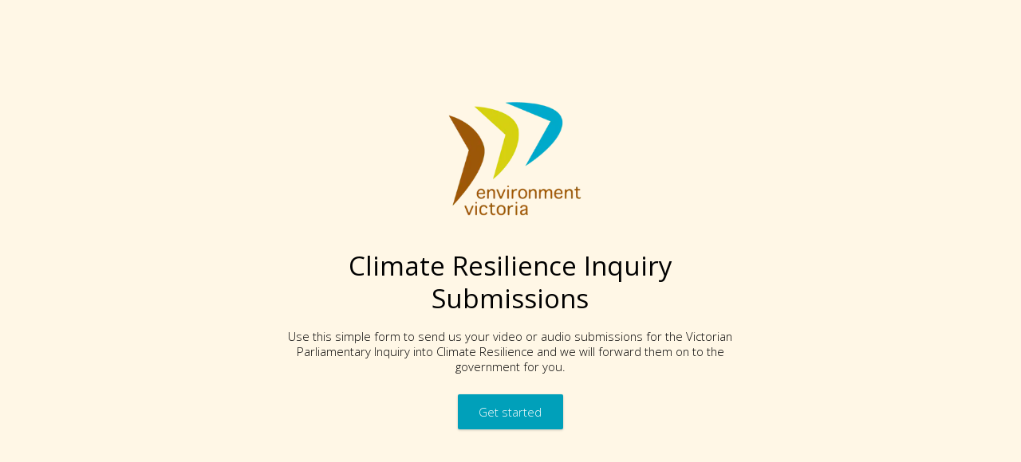

--- FILE ---
content_type: text/html; charset=utf-8
request_url: https://www.getfeedback.com/r/lsox0Kp3
body_size: 195576
content:
<!DOCTYPE html>
<!--[if lt IE 7]> <html class="no-js lt-ie10 lt-ie9 lt-ie8 lt-ie7 ie6"> <![endif]-->
<!--[if IE 7]>    <html class="no-js lt-ie10 lt-ie9 lt-ie8 ie7"> <![endif]-->
<!--[if IE 8]>    <html class="no-js lt-ie10 lt-ie9 ie8"> <![endif]-->
<!--[if IE 9]>    <html class="no-js lt-ie10 ie9"> <![endif]-->
<!--[if gt IE 9]><!-->
<html class="no-js">
<!--<![endif]-->
<head>
<meta charset="utf-8">
<meta content="IE=edge" http-equiv="X-UA-Compatible">
<meta content="noindex" name="robots">

<link href="/favicon.png" rel="icon" type="image/png">
<!-- https://developer.apple.com/design/human-interface-guidelines/ios/icons-and-images/app-icon/ -->
<!-- https://developer.apple.com/library/archive/documentation/AppleApplications/Reference/SafariWebContent/ConfiguringWebApplications/ConfiguringWebApplications.html -->
<link href="/icon-120.png" rel="apple-touch-icon">
<link href="/icon-152.png" rel="apple-touch-icon" sizes="152x152">
<link href="/icon-167.png" rel="apple-touch-icon" sizes="167x167">
<link href="/icon-180.png" rel="apple-touch-icon" sizes="180x180">
<link href="/icon-512.png" rel="apple-touch-icon" sizes="512x512">
<!-- https://developers.google.com/web/fundamentals/web-app-manifest/ -->
<link href="/android-web-app-manifest.json" rel="manifest">

<meta content="width=device-width,user-scalable=no,initial-scale=1.0,maximum-scale=1.0" name="viewport">
<meta content="yes" name="apple-mobile-web-app-capable">
<meta content="black-translucent" name="apple-mobile-web-app-status-bar-style">
<link href="//assets.cdn.getfeedback.com/assets/fonts/halyard-efb6cea231defeb1c24a5909c89f02c835795b4b9e3525f7cb681733a13b2663.css" rel="stylesheet">
<title></title>
<link rel="stylesheet" media="screen" href="//assets.cdn.getfeedback.com/assets/packages/presenter-d0a2820c1330bc043ce0d77c9883bf3477cc3b7b2dbbc4f552c44fd8ffe4dc27.css" />

<meta name="csrf-param" content="authenticity_token" />
<meta name="csrf-token" content="cMQgFpIJJKVtW2x7iVij5qhNEEOriYuQ2BqrOaTpETmcBI9xudylh3DcuBdq7FnW9E4/LthwJXEzzD5PCZjspg==" />

<script src="//assets.cdn.getfeedback.com/assets/jquery/jquery-a11eab2fb8ab00ca9744ef89233b0fd7c5418920d0f1f9db45e0b3465827db9c.js"></script>
<script>
  window._is_mobile = null;
  window._is_tablet = false;
  window._is_impersonating = false;
  
  window._typekit_id = "uzb8zzm";
  
  var classList = ['using-new-app', 'gfp-branding-theme']
  
  $('body').addClass(classList.join(' '))
</script>
<script>
  function openSalesforceContactSurvey() {
    if (gf && 'OesmgJad') {
      gf('setParameters', {
        trial_type: 'Salesforce',
        source: 'Website',
        status: 'Open',
        lead_source_detail: 'Salesforce Plan'
      });
      gf('openSurvey', 'OesmgJad');
    } else {
      document.location.href = 'mailto:sales@getfeedback.com';
    }
    return false;
  }
  
  function openContactSurvey() {
    if (gf && 'pqIR6tXr') {
      gf('setParameters', {
        source: 'GF Website'
      });
      gf('openSurvey', 'pqIR6tXr');
    } else {
      document.location.href = 'mailto:sales@getfeedback.com';
    }
    return false;
  }
</script>

<script src="//assets.cdn.getfeedback.com/assets/raven-919655078a06fcf7356542dbfa9a190fa221500b217d1503b0807d3bd979fc26.js"></script>
<script>
  window._raven_options = {
    release: "0e39ab6e81084d8c84a9defb6978dcef3231f1c5",
    environment: "production",
    debug: false
  }
</script>
<script>
  window._debug = false;
</script>
<script>
  if (navigator.userAgent.match(/android/i)) {
    window.console.assert = function() { };
  }
</script>
<script>
  window._base_url = "https://www.getfeedback.com";
  window._base_host = "getfeedback.com"
</script>


<script>
  // this is called in code shared by app and marketing site
  // needs to be defined here first, to avoid erroring out
  window.getQueryParamByName = function(){};
</script>

  <script>
  window.dataLayer = {};
  [
    'push'
  ].forEach(function(method) {
    window.dataLayer[method] = function(){}
  });
  </script>


<script type="text/javascript">
  var hubspotutk = document.cookie.match(/(?:^|;\s)hubspotutk=([0-9a-f]*)(?:;|$)/);
  if (hubspotutk !== null) {
    $('.hutk').val(hubspotutk[1]);
  }
</script>

</head>
<body>
<div id="application"></div>
<script>
  window._locale = "en";
  window._js_settings = {"base_url":"https://www.getfeedback.com","new_app_url":"https://app.getfeedback.com","getfeedback_digital_url":"https://app.usabilla.com","workspaces_url":"https://console.usabilla.com","about_us_path":"about-us/","customer_experience_path":"customer-experience/","customers_path":"customers/","features_path":"products/","pricing_path":"pricing/","salesforce_path":"salesforce/","signup_path":"?signup","acceptable_uses_url":"https://www.surveymonkey.com/mp/legal/acceptable-uses-policy/","careers_url":"https://www.surveymonkey.com/careers/","cookie_notice_url":"https://www.surveymonkey.com/mp/legal/cookies/","legal_url":"https://www.surveymonkey.com/mp/legal/gsa/","philanthropy_url":"https://www.surveymonkey.com/mp/for-good/","privacy_url":"https://www.surveymonkey.com/mp/legal/privacy/","rsps_privacy_url":"https://www.surveymonkey.com/mp/legal/region-specific-privacy-statement/","security_url":"https://www.surveymonkey.com/mp/legal/security/","application":{"sld_hosted":"true","helpdesk_url":"https://getfeedback.com/help","feedback_campaign_token":"IwSNsS2a","in_app_sales_campaign_token":"IwcNFSM1","downgrade_survey_token":"ob3FxV7J","live_agent_chat":{"button_id":"5733A0000001hje","deployment_script_url":"https://c.la1-c2-phx.salesforceliveagent.com/content/g/js/48.0/deployment.js","deployment_init_url":"https://d.la1-c2-phx.salesforceliveagent.com/chat","deployment_id":"5723A0000001glL","sfdc_org_id":"00D30000001HuKJ","case_record_type_id":"0123A0000019fAcQAI"}},"sluricane":{"url":"https://sc.getfeedback.com"},"password_translations":["password","senha","contraseña","contrasena","كلمهالسر","motdepasse","passwort","пароль","密码","密碼","パスワード","암호","adgangskode","salasana","parolad'ordine","passord","wachtwoord","hasło","lösenord","รหัสผ่าน","parola","mậtkhẩu"],"storage":{"aws":{"size_limit":10000000}},"sentry":{"frontend_dsn":"https://fea8a1fcdb494658bbb6764f3017f237@app.getsentry.com/12055"},"cdn":{"asset_host":"assets.cdn.getfeedback.com"},"ipdata":{"url":"https://api.ipdata.co?api-key=ba1a0958a01c18cf7fc5f523c9a5f89e6d4a1d41d6d0d8f7f6d6714b"},"auth0":{"client_id":"fw9aJMetDiKDGSiPfUCG6fiwyohtpbgG","domain":"login.getfeedback.com","login_enabled":"true"}}
  window._code_settings = {"salesforcePushStatuses":["enqueued","completed","failed","skipped"],"salesforceFieldTypes":["string","int","double","textarea","picklist","multipicklist","email","phone","url","datetime","date","reference","boolean","percent","currency","encryptedstring","combobox"],"salesforceObjectMappingTypes":["create","update","upsert"],"salesforceTypesToFormFieldTypes":{"string":"text","textarea":"text","int":"number","double":"number","email":"email","phone":"phone","url":"url","date":"date","encryptedstring":"text"},"salesforceInternalErrorCodes":["required_reference_missing","invalid_object","invalid_credentials"],"salesforceErrorCodes":["invalid_field","invalid_cross_reference_key","insufficient_access","insufficient_access_or_readonly","insufficient_access_on_cross_reference_entity","entity_is_deleted","invalid_operation","entity_is_archived","entity_is_locked","json_parser_error","required_field_missing","malformed_id","not_found","number_outside_valid_range","field_custom_validation_exception","cannot_update_converted_lead","cannot_insert_update_activate_entity","field_filter_validation_exception","invalid_email_address","duplicate_value","field_integrity_exception","invalid_field_for_insert_update","inactive_owner_or_user","storage_limit_exceeded","string_too_long","transfer_requires_read","cannot_execute_flow_trigger","invalid_or_null_for_restricted_picklist","op_with_invalid_user_type_exception","duplicates_detected","malformed_query","invalid_query_filter_operator","exceeded_max_semijoin_subselects","unknown_exception","required_reference_missing","invalid_object","invalid_credentials"],"pardotFieldTypes":["string","int","float","boolean","timestamp","text","number","date","radio_button","checkbox","dropdown","textarea","multi_select","hidden","crm_user"],"pardotObjectMappingTypes":["create","update"],"pardotInternalErrorCodes":["invalid_credentials","net_error","account_disabled","unknown_internal_exception"],"pardotErrorCodes":["invalid_api_key_or_user_key","invalid_action","invalid_prospect_id","invalid_prospect_email","invalid_query_parameters","invalid_time_frame","invalid_timestamp","invalid_time_range","prospect_with_email_already_exists","invalid_user_id","invalid_user_email","invalid_group_id","required_parameters_are_missing","non_existent_prospect_id_no_email_provided","login_failed","invalid_id","invalid_id_range","invalid_profile_criteria_matching_status","invalid_sort_by","invalid_sort_order","invalid_offset","unsupported_feature_for_api_version","invalid_limit","invalid_visitor_id","is_starred_must_be_boolean","assigned_must_be_boolean","deleted_must_be_boolean","new_must_be_boolean","invalid_score","invalid_score_range","invalid_score_parameters","invalid_grade","invalid_grade_range","invalid_grade_parameters","invalid_opportunity_id","parameter_values_are_missing","salesforce_connector_detected","invalid_campaign_id","invalid_profile_id","invalid_opportunity_probability","invalid_probability_range","invalid_opportunity_value","invalid_opportunity_value_range","provided_prospect_id_and_email_do_not_match","provided_user_id_and_email_do_not_match","api_user_insufficient_permissions","multiple_assignment_targets_specified","invalid_visit_id","invalid_boolean","invalid_parameter","client_ip_must_be_activated","email_already_in_use","invalid_list_id","invalid_number_entered","invalid_date_entered","prospect_already_list_member","crm_connector_detected","invalid_http_request_method","invalid_prospect_account_id","conflicting_update","too_many_ids","email_content_missing_required_variables","invalid_email_format","exceeded_concurrent_request_limit","reached_object_of_type_limit","template_with_id_does_not_exist","batch_processing_limited","input_invalid","json_corrupted","no_email_plug_in_campaign_associated","email_client_not_supported","error_processing_account_variable_tags","api_access_disabled","invalid_prospect_fid","invalid_crm_fid","invalid_crm_type","prospect_id_and_fid_do_not_match","no_valid_crm_connectors_available","unable_to_save_prospect","invalid_template_id","account_must_use_api_version_4","account_unable_to_use_api_version_4","prospect_array_should_be_a_flat_array_of_attributes","prospect_array_must_be_keyed_by_email","prospect_record_could_not_be_found","template_missing_send_options","provided_version_not_a_valid_number","folder_name_invalid","user_does_not_have_access_to_folder","folder_id_does_not_exist","prospect_not_mailable","user_with_email_already_exists","time_zone_invalid","role_invalid","crm_username_applied_to_another_user","crm_connector_not_detected","crm_username_not_detected","no_activation_hash_for_user","user_already_active","password_does_not_meet_requirements","in_use_asset_cannot_be_deleted","requested_record_not_found","invalid_account_id","integration_username_applied_to_another_account","missing_recipient_to_track_with_engage","missing_recipient_crm_id_or_email","invalid_recipient_crm_id_or_email","number_of_recipients_over_threshold","request_outdated","error_deleting_micro_campaign","api_only_in_test_environment","unable_to_create_refresh_tokens_for_salesforce_connector","unable_to_verify_salesforce_connector","unable_to_sync_prospect_with_salesforce","daily_api_rate_limit_met","unable_to_verify_salesforce_username","unable_to_set_salesforce_username_or_id","cannot_accept_both_user_id_and_crm_owner_fid","invalid_authentication_mechanism","account_locked_due_to_failed_login_attempts","api_key_auth_not_supported","unknown_exception","invalid_credentials","net_error","account_disabled","unknown_internal_exception"],"responseStatuses":["opened","started","completed","redundant"],"campaignDistributeStates":["ready","importable","imported","sending","sent","failed","cm_list_selected"],"campaignUrlMatchTypes":["exact","starts-with","contains"],"cartileTypes":["numeric","trend","answer","donut","gauge","keyword","positive_keyword","negative_keyword","keyword_gauge","keyword_trend","response_count","nps_crosstab","key_driver","percentage","percentage_trend"],"cartileQuestionTypeToSupportedTypes":{"Rating":["numeric","trend","gauge"],"Slider":["numeric","trend","gauge"],"NetPromoter":["numeric","trend","donut","gauge"],"CustomerEffort":["numeric","trend"],"CustomerSatisfaction":["numeric","trend","percentage","percentage_trend"],"ShortAnswer":["answer","positive_keyword","negative_keyword","keyword","keyword_gauge","keyword_trend"],"MultipleChoice":["donut"],"PictureChoice":["donut"],"LikeDislike":["donut"],"KeyDriver":["key_driver"]},"componentTypes":["MultipleChoice","ShortAnswer","Rank","Form","FileUpload","List","CustomerEffort","CustomerSatisfaction","LikeDislike","NetPromoter","Rating","Slider","KeyDriver","PictureChoice","CampaignMonitorForm","SalesforceForm","CoverPage","Redirect","ThankYouPage","SectionBreak"],"componentExitTypes":["Exit","Redirect","ThankYouPage"],"componentRatingShapes":{"star":{"emptyChar":"f006","fillChar":"f005","custom":false},"heart":{"emptyChar":"f08a","fillChar":"f004","custom":false},"circle":{"emptyChar":"f10c","fillChar":"f111","custom":false},"cloud":{"emptyChar":"e600","fillChar":"e601","custom":true},"elephant":{"emptyChar":"e900","fillChar":"e901","custom":true},"number":null},"componentMaxWidth":768,"componentRatingNumberButtonWidths":{"scale_11":9.09,"scale_12":8.3,"default":10.0},"componentLikeDislikeShapes":["thumb","face","check","face_neutral"],"componentCesValues":[{"number":1,"text":"Strongly Disagree"},{"number":2,"text":"Disagree"},{"number":3,"text":"Somewhat Disagree"},{"number":4,"text":"Neutral"},{"number":5,"text":"Somewhat Agree"},{"number":6,"text":"Agree"},{"number":7,"text":"Strongly Agree"}],"componentCsatValues":[{"number":1,"text":"Very Unsatisfied"},{"number":2,"text":"Unsatisfied"},{"number":3,"text":"Neutral"},{"number":4,"text":"Satisfied"},{"number":5,"text":"Very Satisfied"}],"conditionValidOperatorsByComponentType":{"ShortAnswer":["contains","does_not_contain","is_blank","is_present","has_term","does_not_have_term","sentiment_greater_than","sentiment_less_than"],"MultipleChoice":["equal","not_equal","is_blank","is_present","is_any_of","is_none_of"],"PictureChoice":["equal","not_equal","is_blank","is_present","is_any_of","is_none_of"],"Form":["equal","not_equal","contains","does_not_contain","is_blank","is_present"],"SalesforceForm":["equal","not_equal","contains","does_not_contain","is_blank","is_present"],"CampaignMonitorForm":["equal","not_equal","contains","does_not_contain","is_blank","is_present"],"Rating":["equal","not_equal","greater_than","greater_than_or_equal","less_than","less_than_or_equal","between","is_blank","is_present"],"KeyDriver":["equal","not_equal","greater_than","greater_than_or_equal","less_than","less_than_or_equal","between","is_blank","is_present"],"Number":["equal","not_equal","greater_than","greater_than_or_equal","less_than","less_than_or_equal","between","is_blank","is_present"],"Slider":["equal","not_equal","greater_than","greater_than_or_equal","less_than","less_than_or_equal","between"],"NetPromoter":["equal","not_equal","greater_than","greater_than_or_equal","less_than","less_than_or_equal","between","is_blank","is_present","is_promoter","is_detractor","is_passive"],"Rank":["equal","not_equal","greater_than","greater_than_or_equal","less_than","less_than_or_equal","between"],"FileUpload":["is_blank","is_present"],"LikeDislike":["equal","not_equal","is_blank","is_present"],"CustomerEffort":["equal","not_equal","greater_than","greater_than_or_equal","less_than","less_than_or_equal","between","is_blank","is_present"],"CustomerSatisfaction":["equal","not_equal","greater_than","greater_than_or_equal","less_than","less_than_or_equal","between","is_blank","is_present"]},"conditionValidOperatorsForMergeValue":["contains","does_not_contain","equal","not_equal","is_blank","is_present"],"languageKeyForCondition":"gf_language","featureFlags":["api","dashboards","dashboard_sharing","dashboard_segmentation","dashboard_templates","financial_data","summary_filtering","text_analytics","crosstab","keydriver","workspaces_link","sync_vox_element_title_and_label_changes","slack","slack_dm","email_template_builder","embeds","merge_field_encryption","merge_field_link_builder","multichannel_embed","recipes","recipes_new","automated_email","automated_sms","email_footer_links","custom_unsubscribe_link","verified_send_to_list","beta_access","domain","owner_see_all_surveys","sharing","subdomain","whitelabeling","getfeedback_digital_link","people_layer","programs","salesforce","automagic_salesforce_sync","salesforce_custom_mappings","salesforce_custom_objects","salesforce_individual_connections","salesforce_edition","salesforce_sandbox","salesforce_static_ip","pardot_integration","salesforce_live_agent","salesforce_case_closed","advanced_logic","custom_notifications","defined_merge_keys","draft_publish","piping","resume_response","ipdata","survey_whitelabeling","top_media_on_questions","user_defined_actions","show_response_import_api","send_survey_invites_via_api","always_push_incomplete_responses","zendesk","zendesk_mappings","zendesk_mappings_beta","npo","summary_report_segmentation","show_incomplete_summary_report","presenter_submit_same_color","rich_text","disable_all_analytics","disable_embed_analytics","campaign_monitor_customers","salesforce_demo","health_cloud_demo","notify_incomplete_responses","show_pending_themes","show_gf_privacy_notice","use_base64_encryption","show_pending_programs"],"imageWidths":[256,512,768],"planIntervals":["monthly","annual","biannual","not_applicable"],"planTiers":["free","personal","professional","enterprise","salesforce","advanced","corporate"],"ruleConditionsOperators":["all","any"],"ruleTypes":["precondition","postcondition","otherwise","exit","survey_event"],"surveyWalkthroughFields":["SalesforceShared","SalesforceHelp","SalesforceLiveConnection"],"surveyLanguages":[{"locale":"en","label":"English"},{"locale":"fr","label":"French"},{"locale":"de","label":"German"},{"locale":"ja","label":"Japanese"},{"locale":"es","label":"Spanish"},{"locale":"pt","label":"Portuguese"},{"locale":"it","label":"Italian"},{"locale":"ko","label":"Korean"},{"locale":"zh-CN","label":"Chinese (Simplified)"},{"locale":"zh-TW","label":"Chinese (Traditional)"},{"locale":"ru","label":"Russian"},{"locale":"nl","label":"Dutch"},{"locale":"da","label":"Danish"},{"locale":"tr","label":"Turkish"},{"locale":"nb","label":"Norwegian"},{"locale":"pl","label":"Polish"},{"locale":"sv","label":"Swedish"},{"locale":"fi","label":"Finnish"},{"locale":"vi","label":"Vietnamese"},{"locale":"th","label":"Thai"},{"locale":"is","label":"Icelandic"},{"locale":"cs","label":"Czech"},{"locale":"ar","label":"Arabic"},{"locale":"he","label":"Hebrew"},{"locale":"id","label":"Indonesian"},{"locale":"hu","label":"Hungarian"},{"locale":"sk","label":"Slovak"},{"locale":"el","label":"Greek"},{"locale":"bg","label":"Bulgarian"},{"locale":"sl","label":"Slovenian"},{"locale":"lt","label":"Lithuanian"},{"locale":"lv","label":"Latvian"},{"locale":"et","label":"Estonian"},{"locale":"ca-ES","label":"Catalan"},{"locale":"eu-ES","label":"Basque"},{"locale":"gl-ES","label":"Galician"},{"locale":"hr-HR","label":"Croatian"},{"locale":"kk-KZ","label":"Kazakh"},{"locale":"mk-MK","label":"Macedonian"},{"locale":"ro-RO","label":"Romanian"},{"locale":"sq-AL","label":"Albanian"},{"locale":"sr-Latn-RS","label":"Serbian (Latin)"},{"locale":"uk-UA","label":"Ukrainian"},{"locale":"ms","label":"Malay"},{"locale":"pt-BR","label":"Brazilian Portuguese"},{"locale":"so","label":"Somali"},{"locale":"my","label":"Burmese"},{"locale":"mh","label":"Marshallese"},{"locale":"hy","label":"Armenian"},{"locale":"fa","label":"Farsi"},{"locale":"hi-IN","label":"Hindi"},{"locale":"tl-PH","label":"Tagalog"},{"locale":"sw","label":"Swahili"},{"locale":"pa","label":"Punjabi"},{"locale":"ti","label":"Tigrinya"}],"translatedSurveyLanguages":[{"locale":"en","label":"English"},{"locale":"fr","label":"Français"},{"locale":"de","label":"Deutsch"},{"locale":"ja","label":"日本語"},{"locale":"es","label":"Español"},{"locale":"pt","label":"Português"},{"locale":"it","label":"Italiano"},{"locale":"ko","label":"한국어"},{"locale":"zh-CN","label":"简体中文"},{"locale":"zh-TW","label":"繁體中文"},{"locale":"ru","label":"Русский язык"},{"locale":"nl","label":"Nederlands"},{"locale":"da","label":"Dansk"},{"locale":"tr","label":"Türkçe"},{"locale":"nb","label":"Norsk"},{"locale":"pl","label":"Polski"},{"locale":"sv","label":"Svenska"},{"locale":"fi","label":"Suomi"},{"locale":"vi","label":"Tiếng Việt"},{"locale":"th","label":"ภาษาไทย"},{"locale":"is","label":"Íslenska"},{"locale":"cs","label":"Čeština"},{"locale":"ar","label":"عربى"},{"locale":"he","label":"עִברִית"},{"locale":"id","label":"bahasa Indonesia"},{"locale":"hu","label":"Magyar"},{"locale":"sk","label":"Slovenčina"},{"locale":"el","label":"Ελληνικά"},{"locale":"bg","label":"български"},{"locale":"sl","label":"Slovenščina"},{"locale":"lt","label":"lietuvių kalba"},{"locale":"lv","label":"latviešu valoda"},{"locale":"et","label":"eesti"},{"locale":"ca-ES","label":"Català"},{"locale":"eu-ES","label":"Euskara"},{"locale":"gl-ES","label":"Galego"},{"locale":"hr-HR","label":"Hrvatski"},{"locale":"kk-KZ","label":"Қазақ"},{"locale":"mk-MK","label":"македонски"},{"locale":"ro-RO","label":"Română"},{"locale":"sq-AL","label":"Shqip"},{"locale":"sr-Latn-RS","label":"Srpski"},{"locale":"uk-UA","label":"Українська"},{"locale":"ms","label":"Bahasa Melayu"},{"locale":"pt-BR","label":"português brasileiro"},{"locale":"so","label":"Soomaali"},{"locale":"my","label":"မြန်မာ"},{"locale":"mh","label":"Kajin M̧ajeļ"},{"locale":"hy","label":"հայերեն"},{"locale":"fa","label":"فارسی"},{"locale":"tl-PH","label":"Tagalog"},{"locale":"hi-IN","label":"हिंदी"},{"locale":"sw","label":"kiswahili"},{"locale":"pa","label":"ਪੰਜਾਬੀ"},{"locale":"ti","label":"ትግርኛ"}],"rightToLeftLanguages":["ar","he"],"surveyDateFormats":[{"locale":"en-US","label":"mm-dd-yyyy"},{"locale":"en-GB","label":"dd-mm-yyyy"},{"locale":"zh-CN","label":"yyyy-mm-dd"},{"locale":"kk-KZ","label":"yyyy-dd-mm"}],"surveyFooterIcon":{"height":44,"width":125,"height_drawer":36,"width_drawer":100},"campaignsEmbedJsSnippet":"\u003cscript\u003e\n  (function(w,d,s,u,g,a,b){w['GetFeedbackObject']=g;w[g]=w[g]||function(){\n  (w[g].q=w[g].q||[]).push(arguments)};a=d.createElement(s),\n  b=d.getElementsByTagName(s)[0];a.async=1;a.src=u;b.parentNode.insertBefore(a,b)\n  })(window,document,'script','//websites.cdn.getfeedback.com/embed/*TEAM_TOKEN*/gf.js','gf')\n\u003c/script\u003e","perceivedLuminosityCutoff":0.78,"userPermissionsFields":["Owner","Salesforce","SalesforceAccessConnections","Pardot"],"userStatuses":["active","inactive","invited"],"userDefaultTabValues":["surveys","dashboards"],"userWalkthroughFields":["Theme","Distribute","Preview","Welcome","UpgradeUsage","SalesforceShared","SalesforceHelp","EmbedSnippet","Comment","CampaignMonitor","SalesforceEdition","Folders","CampaignMonitorSignup","DateFormat","NpsEmail","EmailMaintenance","AddTile","IntroducingDashboards","TouUpdate2016December","SalesforceTab","TouUpdate2017April","EmailDowntime2017June","Multilanguage","AutomagicResync","EmailDowntime2017Oct","ConnectionPooling","Downtime2018Feb","TouAndPrivacyUpdate2018April","IntroducingPardot","IntroducingSalesforceChat","IntroducingAutomatedEmail","IntroducingSmsInvitations","IntroducingActions","TouAndPrivacyUpdate2019Sept","PrivacyAndCcpaUpdate2019Nov","CxFeatureRelease2020April","NewAppAnnouncement2020August","NewAppReminder2020August","UnificationAnnouncement2020Oct","PrivacyAndCcpaUpdate2020Nov","DpVerticalNavChanges2021Jan","ProgramBuilderAnnouncement2021Oct","ProgramBuilderAnnouncement2022Apr"],"userMinimumPasswordLength":8,"selfHostedFonts":{"aaargh":"//assets.cdn.getfeedback.com/assets/fonts/aaargh-043df6cfe4cb3d8f7e44214168360b28953d5a478db13e9d158bb61a3144d412.css","arialBlack":"//assets.cdn.getfeedback.com/assets/fonts/arial_black-6b884d3b4f346e368a9cc07153edd49bb117d887bec6753ad96d84e21c21957f.css","audiType":"//assets.cdn.getfeedback.com/assets/fonts/audi-8dcd149073a6d00ea837c457b373ecbed256c58c5cd1437996449381cb14fe02.css","audiTypeExtended":"//assets.cdn.getfeedback.com/assets/fonts/audi_extended-9bd65f9d15042e32c559327edbb12eb5803c208b7b8098d29289627325e53deb.css","calvinKlein":"//assets.cdn.getfeedback.com/assets/fonts/calvin_klein-3dc36f4d8212256573caba8e4d31d1bc3e8f052154e2a4c1389a18e76cd335fb.css","ceaStudyAbroad":"//assets.cdn.getfeedback.com/assets/fonts/cea-911647a34fc8bfacd973a8c4e96d05a20749ac5475f5aacb0dcdd7df1993c93e.css","dnata":"//assets.cdn.getfeedback.com/assets/fonts/dnata-57de059e7128b0db634c8b33aa00533385b98972a9e5c37b2690d94a8be3879e.css","museoSans":"//assets.cdn.getfeedback.com/assets/fonts/museo_sans-ec4b5c4e718f234d3423a9f46ec185be7a8f7fb00a2879ba7e08f8fd9d67d6d0.css","museoSlab":"//assets.cdn.getfeedback.com/assets/fonts/museo_slab-8d0b809bdd6d92dfeb8eaea494e44f9e128036df51929d032627c56ac96dd63f.css","salesforceSans":"//assets.cdn.getfeedback.com/assets/fonts/salesforce_sans-0f7438df05e04f92eeaf6b97a092fc59189bb5e5cf303f99bcc4683338eb4cb1.css","tmix":"//assets.cdn.getfeedback.com/assets/fonts/tmix-294427de0fe7d340d172372d872779dd5a24eb3b1dc96c60c65c62fdafafb89d.css","appspace":"//assets.cdn.getfeedback.com/assets/fonts/appspace-4a1dd09cd58ee076c28337bd31292f4deed5af2481a78c7d2ca690563cdb1711.css","quip":"//assets.cdn.getfeedback.com/assets/fonts/quip-8985da76b53cd87fd1850d69af3dd5ff2f3fb483859ebbc2b659b8f936e63425.css","olinkProteomics":"//assets.cdn.getfeedback.com/assets/fonts/olink_proteomics-bc31ed8c52ad7e951eb89cf9422b962f9f9a7a3932dc759e0178c4dfb98d80de.css","kijijiCanada":"//assets.cdn.getfeedback.com/assets/fonts/kijiji_canada-dc91d31f0a49926b97dfbd831245d8bb986bf7d7f4bc4083469de1e3b29fa2d8.css","dazn":"//assets.cdn.getfeedback.com/assets/fonts/dazn-28750b639b32ce27c6f45b883bd51552b6b352cc1f93a3efce53c4603fccb526.css","dnvDisplay":"//assets.cdn.getfeedback.com/assets/fonts/dnv_display-13b9ee3403117a649fdbb8e95977cbc457e8b60218149f5e993aa502ffb3f3aa.css","sika":"//assets.cdn.getfeedback.com/assets/fonts/sika-e6b2e476cbe8664273a57ae9d7748a18c4129ad0dc803ec25d4540ad4113bffe.css","shellEnergy":"//assets.cdn.getfeedback.com/assets/fonts/shell_energy-7f4cb6b53a7fb5ca89448cf4a471d477a98c5c3f4978570855734e05ccb0f056.css","iata":"//assets.cdn.getfeedback.com/assets/fonts/iata-21e5dbc4c16af3a842f5a0a71b48bdf7602f533c7b4f6f8f5a82c177190c2b77.css","birkenstock":"//assets.cdn.getfeedback.com/assets/fonts/birkenstock-fb5ce10419fcee1e40b1c40e9f0826c429602c64efb9c260e9b49ed21817c56b.css","oresys":"//assets.cdn.getfeedback.com/assets/fonts/oresys-4645cdc52b36ac133602a87930f6e4c21a983b63e686691264bd6305faf51637.css","tele2":"//assets.cdn.getfeedback.com/assets/fonts/tele2-c0838b593c02e83311568fb0cea32778f4ecc339c2bebf91c0c1450b56e0a8a9.css","roche":"//assets.cdn.getfeedback.com/assets/fonts/roche-0332f5f1d5d3da7f3208302162ff5c2db1198faca7c6d8eea86d3c11ae832786.css","miroglio_group":"//assets.cdn.getfeedback.com/assets/fonts/miroglio_group-7ddc3d1fae741e0152520651fb1393519ef7279fe98b74a888dc3fbc5b85159e.css","gaf":"//assets.cdn.getfeedback.com/assets/fonts/gaf-18f0c0e6f81c138c797f7625b46cb783891683f2f7b3e6202c18173a67467169.css"},"fonts":[{"family":"ABeeZee","category":"sans-serif"},{"family":"ADLaM Display","category":"display"},{"family":"AR One Sans","category":"sans-serif"},{"family":"Aaargh","category":"sans-serif"},{"family":"Abel","category":"sans-serif"},{"family":"Abhaya Libre","category":"serif"},{"family":"Aboreto","category":"display"},{"family":"Abril Fatface","category":"display"},{"family":"Abyssinica SIL","category":"serif"},{"family":"Accord","category":"sans-serif"},{"family":"Accord Light","category":"sans-serif"},{"family":"Aclonica","category":"sans-serif"},{"family":"Acme","category":"sans-serif"},{"family":"Actor","category":"sans-serif"},{"family":"Adamina","category":"serif"},{"family":"Adelle","category":"serif"},{"family":"Adelle Sans","category":"sans-serif"},{"family":"Advent Pro","category":"sans-serif"},{"family":"Afacad","category":"sans-serif"},{"family":"Afacad Flux","category":"sans-serif"},{"family":"Agbalumo","category":"display"},{"family":"Agdasima","category":"sans-serif"},{"family":"Agu Display","category":"display"},{"family":"Aguafina Script","category":"handwriting"},{"family":"Akatab","category":"sans-serif"},{"family":"Akaya Kanadaka","category":"display"},{"family":"Akaya Telivigala","category":"display"},{"family":"Akronim","category":"display"},{"family":"Akshar","category":"sans-serif"},{"family":"Aktiv Grotesk Bold","category":"sans-serif"},{"family":"Aktiv Grotesk Medium","category":"sans-serif"},{"family":"Aktiv Grotesk Regular","category":"sans-serif"},{"family":"Aktiv Grotesk Thin","category":"sans-serif"},{"family":"Aktiv Grotesk xBold","category":"sans-serif"},{"family":"Aladin","category":"display"},{"family":"Alan Sans","category":"sans-serif"},{"family":"Alata","category":"sans-serif"},{"family":"Alatsi","category":"sans-serif"},{"family":"Albert Sans","category":"sans-serif"},{"family":"Aldrich","category":"sans-serif"},{"family":"Alef","category":"sans-serif"},{"family":"Alegreya","category":"serif"},{"family":"Alegreya SC","category":"serif"},{"family":"Alegreya Sans","category":"sans-serif"},{"family":"Alegreya Sans SC","category":"sans-serif"},{"family":"Aleo","category":"serif"},{"family":"Alex Brush","category":"handwriting"},{"family":"Alexandria","category":"sans-serif"},{"family":"Alfa Slab One","category":"display"},{"family":"Alice","category":"serif"},{"family":"Alike","category":"serif"},{"family":"Alike Angular","category":"serif"},{"family":"Alkalami","category":"serif"},{"family":"Alkatra","category":"display"},{"family":"Allan","category":"display"},{"family":"Allerta","category":"sans-serif"},{"family":"Allerta Stencil","category":"sans-serif"},{"family":"Allison","category":"handwriting"},{"family":"Allura","category":"handwriting"},{"family":"Almarai","category":"sans-serif"},{"family":"Almendra","category":"serif"},{"family":"Almendra Display","category":"display"},{"family":"Almendra SC","category":"serif"},{"family":"Alumni Sans","category":"sans-serif"},{"family":"Alumni Sans Collegiate One","category":"sans-serif"},{"family":"Alumni Sans Inline One","category":"display"},{"family":"Alumni Sans Pinstripe","category":"sans-serif"},{"family":"Alumni Sans SC","category":"sans-serif"},{"family":"Amarante","category":"display"},{"family":"Amaranth","category":"sans-serif"},{"family":"Amarna","category":"sans-serif"},{"family":"Amatic SC","category":"handwriting"},{"family":"Amethysta","category":"serif"},{"family":"Amiko","category":"sans-serif"},{"family":"Amiri","category":"serif"},{"family":"Amiri Quran","category":"serif"},{"family":"Amita","category":"handwriting"},{"family":"Anaheim","category":"sans-serif"},{"family":"Ancizar Sans","category":"sans-serif"},{"family":"Ancizar Serif","category":"serif"},{"family":"Andada Pro","category":"serif"},{"family":"Andika","category":"sans-serif"},{"family":"Anek Bangla","category":"sans-serif"},{"family":"Anek Devanagari","category":"sans-serif"},{"family":"Anek Gujarati","category":"sans-serif"},{"family":"Anek Gurmukhi","category":"sans-serif"},{"family":"Anek Kannada","category":"sans-serif"},{"family":"Anek Latin","category":"sans-serif"},{"family":"Anek Malayalam","category":"sans-serif"},{"family":"Anek Odia","category":"sans-serif"},{"family":"Anek Tamil","category":"sans-serif"},{"family":"Anek Telugu","category":"sans-serif"},{"family":"Angkor","category":"display"},{"family":"Annapurna SIL","category":"serif"},{"family":"Annie Use Your Telescope","category":"handwriting"},{"family":"Anonymous Pro","category":"monospace"},{"family":"Anta","category":"sans-serif"},{"family":"Antic","category":"sans-serif"},{"family":"Antic Didone","category":"serif"},{"family":"Antic Slab","category":"serif"},{"family":"Anton","category":"sans-serif"},{"family":"Anton SC","category":"sans-serif"},{"family":"Antonio","category":"sans-serif"},{"family":"Anuphan","category":"sans-serif"},{"family":"Anybody","category":"display"},{"family":"Aoboshi One","category":"serif"},{"family":"Arapey","category":"serif"},{"family":"Arbutus","category":"serif"},{"family":"Arbutus Slab","category":"serif"},{"family":"Architects Daughter","category":"handwriting"},{"family":"Archivo","category":"sans-serif"},{"family":"Archivo Black","category":"sans-serif"},{"family":"Archivo Narrow","category":"sans-serif"},{"family":"Are You Serious","category":"handwriting"},{"family":"Aref Ruqaa","category":"serif"},{"family":"Aref Ruqaa Ink","category":"serif"},{"family":"Arial","category":"sans-serif"},{"family":"Arial Black","category":"sans-serif"},{"family":"Arima","category":"display"},{"family":"Arimo","category":"sans-serif"},{"family":"Arizonia","category":"handwriting"},{"family":"Armata","category":"sans-serif"},{"family":"Arsenal","category":"sans-serif"},{"family":"Arsenal SC","category":"sans-serif"},{"family":"Artifika","category":"serif"},{"family":"Arvo","category":"serif"},{"family":"Arya","category":"sans-serif"},{"family":"Asap","category":"sans-serif"},{"family":"Asap Condensed","category":"sans-serif"},{"family":"Asar","category":"serif"},{"family":"Asimovian","category":"sans-serif"},{"family":"Asset","category":"display"},{"family":"Assistant","category":"sans-serif"},{"family":"Asta Sans","category":"sans-serif"},{"family":"Astloch","category":"display"},{"family":"Asul","category":"serif"},{"family":"Athiti","category":"sans-serif"},{"family":"Atkinson Hyperlegible","category":"sans-serif"},{"family":"Atkinson Hyperlegible Mono","category":"sans-serif"},{"family":"Atkinson Hyperlegible Next","category":"sans-serif"},{"family":"Atma","category":"display"},{"family":"Atomic Age","category":"display"},{"family":"Aubrey","category":"display"},{"family":"Audi Type","category":"sans-serif"},{"family":"Audi Type Extended","category":"sans-serif"},{"family":"Audiowide","category":"display"},{"family":"Autour One","category":"display"},{"family":"Average","category":"serif"},{"family":"Average Sans","category":"sans-serif"},{"family":"Averia Gruesa Libre","category":"display"},{"family":"Averia Libre","category":"display"},{"family":"Averia Sans Libre","category":"display"},{"family":"Averia Serif Libre","category":"display"},{"family":"Azeret Mono","category":"monospace"},{"family":"B612","category":"sans-serif"},{"family":"B612 Mono","category":"monospace"},{"family":"BBH Bartle","category":"sans-serif"},{"family":"BBH Bogle","category":"sans-serif"},{"family":"BBH Hegarty","category":"sans-serif"},{"family":"BIZ UDGothic","category":"sans-serif"},{"family":"BIZ UDMincho","category":"serif"},{"family":"BIZ UDPGothic","category":"sans-serif"},{"family":"BIZ UDPMincho","category":"serif"},{"family":"Babylonica","category":"handwriting"},{"family":"Bacasime Antique","category":"serif"},{"family":"Bad Script","category":"handwriting"},{"family":"Badeen Display","category":"display"},{"family":"Bagel Fat One","category":"display"},{"family":"Bahiana","category":"display"},{"family":"Bahianita","category":"display"},{"family":"Bai Jamjuree","category":"sans-serif"},{"family":"Bakbak One","category":"display"},{"family":"Ballet","category":"handwriting"},{"family":"Baloo 2","category":"display"},{"family":"Baloo Bhai 2","category":"display"},{"family":"Baloo Bhaijaan 2","category":"display"},{"family":"Baloo Bhaina 2","category":"display"},{"family":"Baloo Chettan 2","category":"display"},{"family":"Baloo Da 2","category":"display"},{"family":"Baloo Paaji 2","category":"display"},{"family":"Baloo Tamma 2","category":"display"},{"family":"Baloo Tammudu 2","category":"display"},{"family":"Baloo Thambi 2","category":"display"},{"family":"Balsamiq Sans","category":"display"},{"family":"Balthazar","category":"serif"},{"family":"Bangers","category":"display"},{"family":"Barlow","category":"sans-serif"},{"family":"Barlow Condensed","category":"sans-serif"},{"family":"Barlow Semi Condensed","category":"sans-serif"},{"family":"Barriecito","category":"display"},{"family":"Barrio","category":"display"},{"family":"Basic","category":"sans-serif"},{"family":"Baskervville","category":"serif"},{"family":"Baskervville SC","category":"serif"},{"family":"Battambang","category":"display"},{"family":"Baumans","category":"display"},{"family":"Bayon","category":"sans-serif"},{"family":"Be Vietnam Pro","category":"sans-serif"},{"family":"Beau Rivage","category":"handwriting"},{"family":"Bebas Neue","category":"sans-serif"},{"family":"Beiruti","category":"sans-serif"},{"family":"Belanosima","category":"sans-serif"},{"family":"Belgrano","category":"serif"},{"family":"Bellefair","category":"serif"},{"family":"Belleza","category":"sans-serif"},{"family":"Bellota","category":"display"},{"family":"Bellota Text","category":"display"},{"family":"BenchNine","category":"sans-serif"},{"family":"Benne","category":"serif"},{"family":"Bentham","category":"serif"},{"family":"Berkshire Swash","category":"handwriting"},{"family":"Besley","category":"serif"},{"family":"Beth Ellen","category":"handwriting"},{"family":"Bevan","category":"serif"},{"family":"BhuTuka Expanded One","category":"serif"},{"family":"Big Shoulders","category":"display"},{"family":"Big Shoulders Inline","category":"display"},{"family":"Big Shoulders Stencil","category":"display"},{"family":"Bigelow Rules","category":"display"},{"family":"Bigshot One","category":"display"},{"family":"Bilbo","category":"handwriting"},{"family":"Bilbo Swash Caps","category":"handwriting"},{"family":"BioRhyme","category":"serif"},{"family":"BioRhyme Expanded","category":"serif"},{"family":"Birthstone","category":"handwriting"},{"family":"Birthstone Bounce","category":"handwriting"},{"family":"Biryani","category":"sans-serif"},{"family":"Bitcount","category":"display"},{"family":"Bitcount Grid Double","category":"display"},{"family":"Bitcount Grid Double Ink","category":"display"},{"family":"Bitcount Grid Single","category":"display"},{"family":"Bitcount Grid Single Ink","category":"display"},{"family":"Bitcount Ink","category":"display"},{"family":"Bitcount Prop Double","category":"display"},{"family":"Bitcount Prop Double Ink","category":"display"},{"family":"Bitcount Prop Single","category":"display"},{"family":"Bitcount Prop Single Ink","category":"display"},{"family":"Bitcount Single","category":"display"},{"family":"Bitcount Single Ink","category":"display"},{"family":"Bitter","category":"serif"},{"family":"Black And White Picture","category":"display"},{"family":"Black Han Sans","category":"sans-serif"},{"family":"Black Ops One","category":"display"},{"family":"Blaka","category":"display"},{"family":"Blaka Hollow","category":"display"},{"family":"Blaka Ink","category":"display"},{"family":"Blinker","category":"sans-serif"},{"family":"Bodoni Moda","category":"serif"},{"family":"Bodoni Moda SC","category":"serif"},{"family":"Bokor","category":"display"},{"family":"Boldonse","category":"display"},{"family":"Bona Nova","category":"serif"},{"family":"Bona Nova SC","category":"serif"},{"family":"Bonbon","category":"handwriting"},{"family":"Bonheur Royale","category":"handwriting"},{"family":"Boogaloo","category":"display"},{"family":"Borel","category":"handwriting"},{"family":"Bowlby One","category":"display"},{"family":"Bowlby One SC","category":"display"},{"family":"Braah One","category":"sans-serif"},{"family":"Brandon Text","category":"sans-serif"},{"family":"Brawler","category":"serif"},{"family":"Bree","category":"serif"},{"family":"Bree Serif","category":"serif"},{"family":"Bricolage Grotesque","category":"sans-serif"},{"family":"Bruno Ace","category":"display"},{"family":"Bruno Ace SC","category":"display"},{"family":"Brygada 1918","category":"serif"},{"family":"Bubblegum Sans","category":"display"},{"family":"Bubbler One","category":"sans-serif"},{"family":"Buda","category":"display"},{"family":"Buenard","category":"serif"},{"family":"Bungee","category":"display"},{"family":"Bungee Hairline","category":"display"},{"family":"Bungee Inline","category":"display"},{"family":"Bungee Outline","category":"display"},{"family":"Bungee Shade","category":"display"},{"family":"Bungee Spice","category":"display"},{"family":"Bungee Tint","category":"display"},{"family":"Butcherman","category":"display"},{"family":"Butterfly Kids","category":"handwriting"},{"family":"Bytesized","category":"sans-serif"},{"family":"Cabin","category":"sans-serif"},{"family":"Cabin Condensed","category":"sans-serif"},{"family":"Cabin Sketch","category":"display"},{"family":"Cactus Classical Serif","category":"serif"},{"family":"Caesar Dressing","category":"display"},{"family":"Cagliostro","category":"sans-serif"},{"family":"Cairo","category":"sans-serif"},{"family":"Cairo Play","category":"sans-serif"},{"family":"Cal Sans","category":"sans-serif"},{"family":"Caladea","category":"serif"},{"family":"Calibri","category":"sans-serif"},{"family":"Calistoga","category":"display"},{"family":"Calligraffitti","category":"handwriting"},{"family":"Cambay","category":"sans-serif"},{"family":"Cambo","category":"serif"},{"family":"Candal","category":"sans-serif"},{"family":"Cantarell","category":"sans-serif"},{"family":"Cantata One","category":"serif"},{"family":"Cantora One","category":"sans-serif"},{"family":"Caprasimo","category":"display"},{"family":"Capriola","category":"sans-serif"},{"family":"Caramel","category":"handwriting"},{"family":"Carattere","category":"handwriting"},{"family":"Cardo","category":"serif"},{"family":"Carlito","category":"sans-serif"},{"family":"Carme","category":"sans-serif"},{"family":"Carrois Gothic","category":"sans-serif"},{"family":"Carrois Gothic SC","category":"sans-serif"},{"family":"Carter One","category":"display"},{"family":"Cascadia Code","category":"sans-serif"},{"family":"Cascadia Mono","category":"sans-serif"},{"family":"Castoro","category":"serif"},{"family":"Castoro Titling","category":"display"},{"family":"Catamaran","category":"sans-serif"},{"family":"Caudex","category":"serif"},{"family":"Cause","category":"handwriting"},{"family":"Caveat","category":"handwriting"},{"family":"Caveat Brush","category":"handwriting"},{"family":"Cedarville Cursive","category":"handwriting"},{"family":"Ceviche One","category":"display"},{"family":"Chakra Petch","category":"sans-serif"},{"family":"Changa","category":"sans-serif"},{"family":"Changa One","category":"display"},{"family":"Chango","category":"display"},{"family":"Charis SIL","category":"serif"},{"family":"Charm","category":"handwriting"},{"family":"Charmonman","category":"handwriting"},{"family":"Chathura","category":"sans-serif"},{"family":"Chau Philomene One","category":"sans-serif"},{"family":"Chela One","category":"display"},{"family":"Chelsea Market","category":"display"},{"family":"Chenla","category":"display"},{"family":"Cherish","category":"handwriting"},{"family":"Cherry Bomb One","category":"display"},{"family":"Cherry Cream Soda","category":"display"},{"family":"Cherry Swash","category":"display"},{"family":"Chewy","category":"display"},{"family":"Chicle","category":"display"},{"family":"Chilanka","category":"handwriting"},{"family":"Chiron GoRound TC","category":"sans-serif"},{"family":"Chiron Hei HK","category":"sans-serif"},{"family":"Chiron Sung HK","category":"serif"},{"family":"Chivo","category":"sans-serif"},{"family":"Chivo Mono","category":"monospace"},{"family":"Chocolate Classical Sans","category":"sans-serif"},{"family":"Chokokutai","category":"display"},{"family":"Chonburi","category":"display"},{"family":"Cinzel","category":"serif"},{"family":"Cinzel Decorative","category":"display"},{"family":"Clicker Script","category":"handwriting"},{"family":"Climate Crisis","category":"display"},{"family":"Coda","category":"display"},{"family":"Codystar","category":"display"},{"family":"Coiny","category":"display"},{"family":"Combo","category":"display"},{"family":"Comfortaa","category":"display"},{"family":"Comforter","category":"handwriting"},{"family":"Comforter Brush","category":"handwriting"},{"family":"Comic Neue","category":"handwriting"},{"family":"Comic Relief","category":"display"},{"family":"Coming Soon","category":"handwriting"},{"family":"Comme","category":"sans-serif"},{"family":"Commissioner","category":"sans-serif"},{"family":"Concert One","category":"display"},{"family":"Condiment","category":"handwriting"},{"family":"Content","category":"display"},{"family":"Contrail One","category":"display"},{"family":"Convergence","category":"sans-serif"},{"family":"Cookie","category":"handwriting"},{"family":"Copse","category":"serif"},{"family":"Coral Pixels","category":"display"},{"family":"Corben","category":"display"},{"family":"Corinthia","category":"handwriting"},{"family":"Cormorant","category":"serif"},{"family":"Cormorant Garamond","category":"serif"},{"family":"Cormorant Infant","category":"serif"},{"family":"Cormorant SC","category":"serif"},{"family":"Cormorant Unicase","category":"serif"},{"family":"Cormorant Upright","category":"serif"},{"family":"Cossette Texte","category":"sans-serif"},{"family":"Cossette Titre","category":"sans-serif"},{"family":"Courgette","category":"handwriting"},{"family":"Courier Prime","category":"monospace"},{"family":"Cousine","category":"monospace"},{"family":"Coustard","category":"serif"},{"family":"Covered By Your Grace","category":"handwriting"},{"family":"Crafty Girls","category":"handwriting"},{"family":"Creepster","category":"display"},{"family":"Crete Round","category":"serif"},{"family":"Crimson Pro","category":"serif"},{"family":"Crimson Text","category":"serif"},{"family":"Croissant One","category":"display"},{"family":"Crushed","category":"display"},{"family":"Cuprum","category":"sans-serif"},{"family":"Cute Font","category":"display"},{"family":"Cutive","category":"serif"},{"family":"Cutive Mono","category":"monospace"},{"family":"DIN® Next Cyr Regular","category":"sans-serif"},{"family":"DM Mono","category":"monospace"},{"family":"DM Sans","category":"sans-serif"},{"family":"DM Serif Display","category":"serif"},{"family":"DM Serif Text","category":"serif"},{"family":"DNV Display Regular","category":"sans-serif"},{"family":"Dai Banna SIL","category":"serif"},{"family":"Damion","category":"handwriting"},{"family":"Dancing Script","category":"handwriting"},{"family":"Danfo","category":"serif"},{"family":"Dangrek","category":"display"},{"family":"Darker Grotesque","category":"sans-serif"},{"family":"Darumadrop One","category":"display"},{"family":"David Libre","category":"serif"},{"family":"Dawning of a New Day","category":"handwriting"},{"family":"Days One","category":"sans-serif"},{"family":"Dekko","category":"handwriting"},{"family":"Dela Gothic One","category":"display"},{"family":"Delicious Handrawn","category":"handwriting"},{"family":"Delius","category":"handwriting"},{"family":"Delius Swash Caps","category":"handwriting"},{"family":"Delius Unicase","category":"handwriting"},{"family":"Della Respira","category":"serif"},{"family":"Denk One","category":"sans-serif"},{"family":"Devonshire","category":"handwriting"},{"family":"Dhurjati","category":"sans-serif"},{"family":"Didact Gothic","category":"sans-serif"},{"family":"Diphylleia","category":"serif"},{"family":"Diplomata","category":"display"},{"family":"Diplomata SC","category":"display"},{"family":"Do Hyeon","category":"sans-serif"},{"family":"Dokdo","category":"display"},{"family":"Domine","category":"serif"},{"family":"Donegal One","category":"serif"},{"family":"Dongle","category":"sans-serif"},{"family":"Doppio One","category":"sans-serif"},{"family":"Dorsa","category":"sans-serif"},{"family":"Dosis","category":"sans-serif"},{"family":"DotGothic16","category":"sans-serif"},{"family":"Doto","category":"sans-serif"},{"family":"Dr Sugiyama","category":"handwriting"},{"family":"Duru Sans","category":"sans-serif"},{"family":"DynaPuff","category":"display"},{"family":"Dynalight","category":"display"},{"family":"EB Garamond","category":"serif"},{"family":"EK03 Plain Light","category":"sans-serif"},{"family":"EK03 Plain Medium","category":"sans-serif"},{"family":"Eagle Lake","category":"handwriting"},{"family":"East Sea Dokdo","category":"handwriting"},{"family":"Eater","category":"display"},{"family":"Economica","category":"sans-serif"},{"family":"Eczar","category":"serif"},{"family":"Edu AU VIC WA NT Arrows","category":"handwriting"},{"family":"Edu AU VIC WA NT Dots","category":"handwriting"},{"family":"Edu AU VIC WA NT Guides","category":"handwriting"},{"family":"Edu AU VIC WA NT Hand","category":"handwriting"},{"family":"Edu AU VIC WA NT Pre","category":"handwriting"},{"family":"Edu NSW ACT Cursive","category":"handwriting"},{"family":"Edu NSW ACT Foundation","category":"handwriting"},{"family":"Edu NSW ACT Hand Pre","category":"handwriting"},{"family":"Edu QLD Beginner","category":"handwriting"},{"family":"Edu QLD Hand","category":"handwriting"},{"family":"Edu SA Beginner","category":"handwriting"},{"family":"Edu SA Hand","category":"handwriting"},{"family":"Edu TAS Beginner","category":"handwriting"},{"family":"Edu VIC WA NT Beginner","category":"handwriting"},{"family":"Edu VIC WA NT Hand","category":"handwriting"},{"family":"Edu VIC WA NT Hand Pre","category":"handwriting"},{"family":"Effra","category":"sans-serif"},{"family":"El Messiri","category":"sans-serif"},{"family":"Electrolize","category":"sans-serif"},{"family":"Elms Sans","category":"sans-serif"},{"family":"Elsie","category":"display"},{"family":"Elsie Swash Caps","category":"display"},{"family":"Emblema One","category":"display"},{"family":"Emilys Candy","category":"display"},{"family":"Emirates Bold","category":"sans-serif"},{"family":"Encode Sans","category":"sans-serif"},{"family":"Encode Sans Condensed","category":"sans-serif"},{"family":"Encode Sans Expanded","category":"sans-serif"},{"family":"Encode Sans SC","category":"sans-serif"},{"family":"Encode Sans Semi Condensed","category":"sans-serif"},{"family":"Encode Sans Semi Expanded","category":"sans-serif"},{"family":"Engagement","category":"handwriting"},{"family":"Englebert","category":"sans-serif"},{"family":"Enriqueta","category":"serif"},{"family":"Ephesis","category":"handwriting"},{"family":"Epilogue","category":"sans-serif"},{"family":"Epunda Sans","category":"sans-serif"},{"family":"Epunda Slab","category":"serif"},{"family":"Erica One","category":"display"},{"family":"Esteban","category":"serif"},{"family":"Estonia","category":"handwriting"},{"family":"Euphoria Script","category":"handwriting"},{"family":"Ewert","category":"display"},{"family":"Exile","category":"display"},{"family":"Exo","category":"sans-serif"},{"family":"Exo 2","category":"sans-serif"},{"family":"Expletus Sans","category":"display"},{"family":"Explora","category":"handwriting"},{"family":"FS Joey","category":"sans-serif"},{"family":"FS Joey Bold","category":"sans-serif"},{"family":"FS Joey Medium","category":"sans-serif"},{"family":"Faculty Glyphic","category":"sans-serif"},{"family":"Fahkwang","category":"sans-serif"},{"family":"Familjen Grotesk","category":"sans-serif"},{"family":"Fanwood Text","category":"serif"},{"family":"Farro","category":"sans-serif"},{"family":"Farsan","category":"display"},{"family":"Fascinate","category":"display"},{"family":"Fascinate Inline","category":"display"},{"family":"Faster One","category":"display"},{"family":"Fasthand","category":"display"},{"family":"Fauna One","category":"serif"},{"family":"Faustina","category":"serif"},{"family":"Federant","category":"display"},{"family":"Federo","category":"sans-serif"},{"family":"Felipa","category":"handwriting"},{"family":"Fenix","category":"serif"},{"family":"Festive","category":"handwriting"},{"family":"Figtree","category":"sans-serif"},{"family":"Finger Paint","category":"display"},{"family":"Finlandica","category":"sans-serif"},{"family":"Fira Code","category":"monospace"},{"family":"Fira Mono","category":"monospace"},{"family":"Fira Sans","category":"sans-serif"},{"family":"Fira Sans Condensed","category":"sans-serif"},{"family":"Fira Sans Extra Condensed","category":"sans-serif"},{"family":"Fjalla One","category":"sans-serif"},{"family":"Fjord One","category":"serif"},{"family":"Flamenco","category":"display"},{"family":"Flavors","category":"display"},{"family":"Fleur De Leah","category":"handwriting"},{"family":"Flow Block","category":"display"},{"family":"Flow Circular","category":"display"},{"family":"Flow Rounded","category":"display"},{"family":"Foldit","category":"display"},{"family":"Fondamento","category":"handwriting"},{"family":"Fontdiner Swanky","category":"display"},{"family":"Forum","category":"display"},{"family":"Fragment Mono","category":"monospace"},{"family":"Francois One","category":"sans-serif"},{"family":"Frank Ruhl Libre","category":"serif"},{"family":"Fraunces","category":"serif"},{"family":"Freckle Face","category":"display"},{"family":"Fredericka the Great","category":"display"},{"family":"Fredoka","category":"sans-serif"},{"family":"Freehand","category":"display"},{"family":"Freeman","category":"display"},{"family":"Fresca","category":"sans-serif"},{"family":"Frijole","category":"display"},{"family":"Fruktur","category":"display"},{"family":"Fugaz One","category":"display"},{"family":"Fuggles","category":"handwriting"},{"family":"Funnel Display","category":"display"},{"family":"Funnel Sans","category":"sans-serif"},{"family":"Fustat","category":"sans-serif"},{"family":"Futura Std Book","category":"sans-serif"},{"family":"Futura Std Light","category":"sans-serif"},{"family":"Fuzzy Bubbles","category":"handwriting"},{"family":"GFS Didot","category":"serif"},{"family":"GFS Neohellenic","category":"sans-serif"},{"family":"Ga Maamli","category":"display"},{"family":"Gabarito","category":"display"},{"family":"Gabriela","category":"serif"},{"family":"Gaegu","category":"handwriting"},{"family":"Gafata","category":"sans-serif"},{"family":"Gajraj One","category":"display"},{"family":"Galada","category":"display"},{"family":"Galdeano","category":"sans-serif"},{"family":"Galindo","category":"display"},{"family":"Gamja Flower","category":"handwriting"},{"family":"Gantari","category":"sans-serif"},{"family":"Gasoek One","category":"sans-serif"},{"family":"Gayathri","category":"sans-serif"},{"family":"Geist","category":"sans-serif"},{"family":"Geist Mono","category":"monospace"},{"family":"Gelasio","category":"serif"},{"family":"Gemunu Libre","category":"sans-serif"},{"family":"Genos","category":"sans-serif"},{"family":"Gentium Basic","category":"serif"},{"family":"Gentium Book Plus","category":"serif"},{"family":"Gentium Plus","category":"serif"},{"family":"Geo","category":"sans-serif"},{"family":"Geologica","category":"sans-serif"},{"family":"Geom","category":"sans-serif"},{"family":"Georama","category":"sans-serif"},{"family":"Geostar","category":"display"},{"family":"Geostar Fill","category":"display"},{"family":"Germania One","category":"display"},{"family":"Gideon Roman","category":"display"},{"family":"Gidole","category":"sans-serif"},{"family":"Gidugu","category":"sans-serif"},{"family":"Gilda Display","category":"serif"},{"family":"Girassol","category":"display"},{"family":"Give You Glory","category":"handwriting"},{"family":"Glass Antiqua","category":"display"},{"family":"Glegoo","category":"serif"},{"family":"Gloock","category":"serif"},{"family":"Gloria Hallelujah","category":"handwriting"},{"family":"Glory","category":"sans-serif"},{"family":"Gluten","category":"display"},{"family":"Goblin One","category":"display"},{"family":"Gochi Hand","category":"handwriting"},{"family":"Goldman","category":"display"},{"family":"Golos Text","category":"sans-serif"},{"family":"Google Sans","category":"sans-serif"},{"family":"Google Sans Code","category":"monospace"},{"family":"Google Sans Flex","category":"sans-serif"},{"family":"Gorditas","category":"display"},{"family":"Gotham Light","category":"sans-serif"},{"family":"Gothic A1","category":"sans-serif"},{"family":"Gotu","category":"sans-serif"},{"family":"Goudy Bookletter 1911","category":"serif"},{"family":"Gowun Batang","category":"serif"},{"family":"Gowun Dodum","category":"sans-serif"},{"family":"Graduate","category":"serif"},{"family":"Grand Hotel","category":"handwriting"},{"family":"Grandiflora One","category":"serif"},{"family":"Grandstander","category":"display"},{"family":"Grape Nuts","category":"handwriting"},{"family":"Gravitas One","category":"display"},{"family":"Great Vibes","category":"handwriting"},{"family":"Grechen Fuemen","category":"handwriting"},{"family":"Grenze","category":"serif"},{"family":"Grenze Gotisch","category":"display"},{"family":"Grey Qo","category":"handwriting"},{"family":"Griffy","category":"display"},{"family":"Gruppo","category":"sans-serif"},{"family":"Gudea","category":"sans-serif"},{"family":"Gugi","category":"display"},{"family":"Gulzar","category":"serif"},{"family":"Gupter","category":"serif"},{"family":"Gurajada","category":"sans-serif"},{"family":"Gwendolyn","category":"handwriting"},{"family":"Habibi","category":"serif"},{"family":"Hachi Maru Pop","category":"handwriting"},{"family":"Hahmlet","category":"serif"},{"family":"Halant","category":"serif"},{"family":"Hammersmith One","category":"sans-serif"},{"family":"Hanalei","category":"display"},{"family":"Hanalei Fill","category":"display"},{"family":"Handjet","category":"display"},{"family":"Handlee","category":"handwriting"},{"family":"Hanken Grotesk","category":"sans-serif"},{"family":"Hanuman","category":"serif"},{"family":"Happy Monkey","category":"display"},{"family":"Harmattan","category":"sans-serif"},{"family":"Harmonia Sans Std Bold","category":"sans-serif"},{"family":"Headland One","category":"serif"},{"family":"Hedvig Letters Sans","category":"sans-serif"},{"family":"Hedvig Letters Serif","category":"serif"},{"family":"Heebo","category":"sans-serif"},{"family":"Helvetica","category":"sans-serif"},{"family":"Helvetica Neue 02","category":"sans-serif"},{"family":"Helvetica Neue Condensed","category":"sans-serif"},{"family":"Helvetica Neue Light","category":"sans-serif"},{"family":"Helvetica Neue Medium","category":"sans-serif"},{"family":"Helvetica Neue Thin","category":"sans-serif"},{"family":"Helvetica Neue UltraLight","category":"sans-serif"},{"family":"Henny Penny","category":"display"},{"family":"Hepta Slab","category":"serif"},{"family":"Herr Von Muellerhoff","category":"handwriting"},{"family":"Hi Melody","category":"handwriting"},{"family":"Hina Mincho","category":"serif"},{"family":"Hind","category":"sans-serif"},{"family":"Hind Guntur","category":"sans-serif"},{"family":"Hind Madurai","category":"sans-serif"},{"family":"Hind Mysuru","category":"sans-serif"},{"family":"Hind Siliguri","category":"sans-serif"},{"family":"Hind Vadodara","category":"sans-serif"},{"family":"Holtwood One SC","category":"serif"},{"family":"Homemade Apple","category":"handwriting"},{"family":"Homenaje","category":"sans-serif"},{"family":"Honk","category":"display"},{"family":"Host Grotesk","category":"sans-serif"},{"family":"Hubballi","category":"sans-serif"},{"family":"Hubot Sans","category":"sans-serif"},{"family":"Huninn","category":"sans-serif"},{"family":"Hurricane","category":"handwriting"},{"family":"IBM Plex Mono","category":"monospace"},{"family":"IBM Plex Sans","category":"sans-serif"},{"family":"IBM Plex Sans Arabic","category":"sans-serif"},{"family":"IBM Plex Sans Condensed","category":"sans-serif"},{"family":"IBM Plex Sans Devanagari","category":"sans-serif"},{"family":"IBM Plex Sans Hebrew","category":"sans-serif"},{"family":"IBM Plex Sans JP","category":"sans-serif"},{"family":"IBM Plex Sans KR","category":"sans-serif"},{"family":"IBM Plex Sans Thai","category":"sans-serif"},{"family":"IBM Plex Sans Thai Looped","category":"sans-serif"},{"family":"IBM Plex Serif","category":"serif"},{"family":"IM Fell DW Pica","category":"serif"},{"family":"IM Fell DW Pica SC","category":"serif"},{"family":"IM Fell Double Pica","category":"serif"},{"family":"IM Fell Double Pica SC","category":"serif"},{"family":"IM Fell English","category":"serif"},{"family":"IM Fell English SC","category":"serif"},{"family":"IM Fell French Canon","category":"serif"},{"family":"IM Fell French Canon SC","category":"serif"},{"family":"IM Fell Great Primer","category":"serif"},{"family":"IM Fell Great Primer SC","category":"serif"},{"family":"ITC Avant Garde Gothic Std Book","category":"sans-serif"},{"family":"Iansui","category":"handwriting"},{"family":"Ibarra Real Nova","category":"serif"},{"family":"Iceberg","category":"display"},{"family":"Iceland","category":"display"},{"family":"Imbue","category":"serif"},{"family":"Imperial Script","category":"handwriting"},{"family":"Imprima","category":"sans-serif"},{"family":"Inclusive Sans","category":"sans-serif"},{"family":"Inconsolata","category":"monospace"},{"family":"Inder","category":"sans-serif"},{"family":"Indie Flower","category":"handwriting"},{"family":"Ingrid Darling","category":"handwriting"},{"family":"Inika","category":"serif"},{"family":"Inknut Antiqua","category":"serif"},{"family":"Inria Sans","category":"sans-serif"},{"family":"Inria Serif","category":"serif"},{"family":"Inspiration","category":"handwriting"},{"family":"Instrument Sans","category":"sans-serif"},{"family":"Instrument Serif","category":"serif"},{"family":"Intel One Mono","category":"monospace"},{"family":"Inter","category":"sans-serif"},{"family":"Inter Tight","category":"sans-serif"},{"family":"Irish Grover","category":"display"},{"family":"Island Moments","category":"handwriting"},{"family":"Istok Web","category":"sans-serif"},{"family":"Italiana","category":"sans-serif"},{"family":"Italianno","category":"handwriting"},{"family":"Itim","category":"handwriting"},{"family":"Jacquard 12","category":"display"},{"family":"Jacquard 12 Charted","category":"display"},{"family":"Jacquard 24","category":"display"},{"family":"Jacquard 24 Charted","category":"display"},{"family":"Jacquarda Bastarda 9","category":"display"},{"family":"Jacquarda Bastarda 9 Charted","category":"display"},{"family":"Jacques Francois","category":"serif"},{"family":"Jacques Francois Shadow","category":"display"},{"family":"Jaini","category":"display"},{"family":"Jaini Purva","category":"display"},{"family":"Jaldi","category":"sans-serif"},{"family":"Jaro","category":"sans-serif"},{"family":"Jersey 10","category":"display"},{"family":"Jersey 10 Charted","category":"display"},{"family":"Jersey 15","category":"display"},{"family":"Jersey 15 Charted","category":"display"},{"family":"Jersey 20","category":"display"},{"family":"Jersey 20 Charted","category":"display"},{"family":"Jersey 25","category":"display"},{"family":"Jersey 25 Charted","category":"display"},{"family":"JetBrains Mono","category":"monospace"},{"family":"Jim Nightshade","category":"handwriting"},{"family":"Joan","category":"serif"},{"family":"Jockey One","category":"sans-serif"},{"family":"Jolly Lodger","category":"display"},{"family":"Jomhuria","category":"display"},{"family":"Jomolhari","category":"serif"},{"family":"Josefin Sans","category":"sans-serif"},{"family":"Josefin Slab","category":"serif"},{"family":"Jost","category":"sans-serif"},{"family":"Joti One","category":"display"},{"family":"Jua","category":"sans-serif"},{"family":"Judson","category":"serif"},{"family":"Julee","category":"handwriting"},{"family":"Julius Sans One","category":"sans-serif"},{"family":"Junge","category":"serif"},{"family":"Jura","category":"sans-serif"},{"family":"Just Another Hand","category":"handwriting"},{"family":"Just Me Again Down Here","category":"handwriting"},{"family":"K2D","category":"sans-serif"},{"family":"Kablammo","category":"display"},{"family":"Kadwa","category":"serif"},{"family":"Kaisei Decol","category":"serif"},{"family":"Kaisei HarunoUmi","category":"serif"},{"family":"Kaisei Opti","category":"serif"},{"family":"Kaisei Tokumin","category":"serif"},{"family":"Kalam","category":"handwriting"},{"family":"Kalnia","category":"serif"},{"family":"Kalnia Glaze","category":"display"},{"family":"Kameron","category":"serif"},{"family":"Kanchenjunga","category":"sans-serif"},{"family":"Kanit","category":"sans-serif"},{"family":"Kantumruy Pro","category":"sans-serif"},{"family":"Kapakana","category":"handwriting"},{"family":"Karantina","category":"display"},{"family":"Karla","category":"sans-serif"},{"family":"Karla Tamil Inclined","category":"sans-serif"},{"family":"Karla Tamil Upright","category":"sans-serif"},{"family":"Karma","category":"serif"},{"family":"Katibeh","category":"display"},{"family":"Kaushan Script","category":"handwriting"},{"family":"Kavivanar","category":"handwriting"},{"family":"Kavoon","category":"display"},{"family":"Kay Pho Du","category":"serif"},{"family":"Kdam Thmor Pro","category":"sans-serif"},{"family":"Keania One","category":"display"},{"family":"Kedebideri","category":"sans-serif"},{"family":"Kelly Slab","category":"display"},{"family":"Kenia","category":"display"},{"family":"Khand","category":"sans-serif"},{"family":"Khmer","category":"sans-serif"},{"family":"Khula","category":"sans-serif"},{"family":"Kings","category":"handwriting"},{"family":"Kirang Haerang","category":"display"},{"family":"Kite One","category":"sans-serif"},{"family":"Kiwi Maru","category":"serif"},{"family":"Klavika Medium","category":"sans-serif"},{"family":"Klee One","category":"handwriting"},{"family":"Knewave","category":"display"},{"family":"KoHo","category":"sans-serif"},{"family":"Kodchasan","category":"sans-serif"},{"family":"Kode Mono","category":"monospace"},{"family":"Koh Santepheap","category":"serif"},{"family":"Kolker Brush","category":"handwriting"},{"family":"Konkhmer Sleokchher","category":"display"},{"family":"Kosugi","category":"sans-serif"},{"family":"Kosugi Maru","category":"sans-serif"},{"family":"Kotta One","category":"serif"},{"family":"Koulen","category":"display"},{"family":"Kranky","category":"display"},{"family":"Kreon","category":"serif"},{"family":"Kristi","category":"handwriting"},{"family":"Krona One","category":"sans-serif"},{"family":"Krub","category":"sans-serif"},{"family":"Kufam","category":"sans-serif"},{"family":"Kulim Park","category":"sans-serif"},{"family":"Kumar One","category":"display"},{"family":"Kumar One Outline","category":"display"},{"family":"Kumbh Sans","category":"sans-serif"},{"family":"Kurale","category":"serif"},{"family":"LXGW Marker Gothic","category":"sans-serif"},{"family":"LXGW WenKai Mono TC","category":"monospace"},{"family":"LXGW WenKai TC","category":"handwriting"},{"family":"La Belle Aurore","category":"handwriting"},{"family":"Labrada","category":"serif"},{"family":"Lacquer","category":"display"},{"family":"Laila","category":"serif"},{"family":"Lakki Reddy","category":"handwriting"},{"family":"Lalezar","category":"sans-serif"},{"family":"Lancelot","category":"display"},{"family":"Langar","category":"display"},{"family":"Larsseit","category":"sans-serif"},{"family":"Lateef","category":"serif"},{"family":"Lato","category":"sans-serif"},{"family":"Lavishly Yours","category":"handwriting"},{"family":"League Gothic","category":"sans-serif"},{"family":"League Script","category":"handwriting"},{"family":"League Spartan","category":"sans-serif"},{"family":"Leckerli One","category":"handwriting"},{"family":"Ledger","category":"serif"},{"family":"Lekton","category":"monospace"},{"family":"Lemon","category":"display"},{"family":"Lemonada","category":"display"},{"family":"Lexend","category":"sans-serif"},{"family":"Lexend Deca","category":"sans-serif"},{"family":"Lexend Exa","category":"sans-serif"},{"family":"Lexend Giga","category":"sans-serif"},{"family":"Lexend Mega","category":"sans-serif"},{"family":"Lexend Peta","category":"sans-serif"},{"family":"Lexend Tera","category":"sans-serif"},{"family":"Lexend Zetta","category":"sans-serif"},{"family":"Libertinus Keyboard","category":"display"},{"family":"Libertinus Math","category":"display"},{"family":"Libertinus Mono","category":"monospace"},{"family":"Libertinus Sans","category":"sans-serif"},{"family":"Libertinus Serif","category":"serif"},{"family":"Libertinus Serif Display","category":"display"},{"family":"Libre Barcode 128","category":"display"},{"family":"Libre Barcode 128 Text","category":"display"},{"family":"Libre Barcode 39","category":"display"},{"family":"Libre Barcode 39 Extended","category":"display"},{"family":"Libre Barcode 39 Extended Text","category":"display"},{"family":"Libre Barcode 39 Text","category":"display"},{"family":"Libre Barcode EAN13 Text","category":"display"},{"family":"Libre Baskerville","category":"serif"},{"family":"Libre Bodoni","category":"serif"},{"family":"Libre Caslon Display","category":"serif"},{"family":"Libre Caslon Text","category":"serif"},{"family":"Libre Franklin","category":"sans-serif"},{"family":"Licorice","category":"handwriting"},{"family":"Life Savers","category":"display"},{"family":"Lilex","category":"monospace"},{"family":"Lilita One","category":"display"},{"family":"Lily Script One","category":"display"},{"family":"Limelight","category":"display"},{"family":"Linden Hill","category":"serif"},{"family":"Linefont","category":"display"},{"family":"Lisu Bosa","category":"serif"},{"family":"Liter","category":"sans-serif"},{"family":"Literata","category":"serif"},{"family":"Liu Jian Mao Cao","category":"handwriting"},{"family":"Livvic","category":"sans-serif"},{"family":"Lobster","category":"display"},{"family":"Lobster Two","category":"display"},{"family":"Londrina Outline","category":"display"},{"family":"Londrina Shadow","category":"display"},{"family":"Londrina Sketch","category":"display"},{"family":"Londrina Solid","category":"display"},{"family":"Long Cang","category":"handwriting"},{"family":"Lora","category":"serif"},{"family":"Love Light","category":"handwriting"},{"family":"Love Ya Like A Sister","category":"display"},{"family":"Loved by the King","category":"handwriting"},{"family":"Lovers Quarrel","category":"handwriting"},{"family":"Lucida Grande","category":"sans-serif"},{"family":"Luckiest Guy","category":"display"},{"family":"Lugrasimo","category":"handwriting"},{"family":"Lumanosimo","category":"handwriting"},{"family":"Lunasima","category":"sans-serif"},{"family":"Lusitana","category":"serif"},{"family":"Lustria","category":"serif"},{"family":"Luxurious Roman","category":"display"},{"family":"Luxurious Script","category":"handwriting"},{"family":"M PLUS 1","category":"sans-serif"},{"family":"M PLUS 1 Code","category":"monospace"},{"family":"M PLUS 1p","category":"sans-serif"},{"family":"M PLUS 2","category":"sans-serif"},{"family":"M PLUS Code Latin","category":"sans-serif"},{"family":"M PLUS Rounded 1c","category":"sans-serif"},{"family":"Ma Shan Zheng","category":"handwriting"},{"family":"Macondo","category":"display"},{"family":"Macondo Swash Caps","category":"display"},{"family":"Mada","category":"sans-serif"},{"family":"Madimi One","category":"sans-serif"},{"family":"Magra","category":"sans-serif"},{"family":"Maiden Orange","category":"serif"},{"family":"Maitree","category":"serif"},{"family":"Major Mono Display","category":"monospace"},{"family":"Mako","category":"sans-serif"},{"family":"Mali","category":"handwriting"},{"family":"Mallanna","category":"sans-serif"},{"family":"Maname","category":"serif"},{"family":"Mandali","category":"sans-serif"},{"family":"Manjari","category":"sans-serif"},{"family":"Manrope","category":"sans-serif"},{"family":"Manrope Regular","category":"sans-serif"},{"family":"Mansalva","category":"handwriting"},{"family":"Manuale","category":"serif"},{"family":"Manufacturing Consent","category":"display"},{"family":"Marcellus","category":"serif"},{"family":"Marcellus SC","category":"serif"},{"family":"Marck Script","category":"handwriting"},{"family":"Margarine","category":"display"},{"family":"Marhey","category":"display"},{"family":"Markazi Text","category":"serif"},{"family":"Marko One","category":"serif"},{"family":"Marmelad","category":"sans-serif"},{"family":"Martel","category":"serif"},{"family":"Martel Sans","category":"sans-serif"},{"family":"Martian Mono","category":"monospace"},{"family":"Marvel","category":"sans-serif"},{"family":"Matangi","category":"sans-serif"},{"family":"Mate","category":"serif"},{"family":"Mate SC","category":"serif"},{"family":"Matemasie","category":"sans-serif"},{"family":"Material Icons","category":"monospace"},{"family":"Material Icons Outlined","category":"monospace"},{"family":"Material Icons Round","category":"monospace"},{"family":"Material Icons Sharp","category":"monospace"},{"family":"Material Icons Two Tone","category":"monospace"},{"family":"Material Symbols","category":"monospace"},{"family":"Material Symbols Outlined","category":"monospace"},{"family":"Material Symbols Rounded","category":"monospace"},{"family":"Material Symbols Sharp","category":"monospace"},{"family":"Maven Pro","category":"sans-serif"},{"family":"McLaren","category":"display"},{"family":"Mea Culpa","category":"handwriting"},{"family":"Meddon","category":"handwriting"},{"family":"MedievalSharp","category":"display"},{"family":"Medula One","category":"display"},{"family":"Meera Inimai","category":"sans-serif"},{"family":"Megrim","category":"display"},{"family":"Meie Script","category":"handwriting"},{"family":"Menbere","category":"sans-serif"},{"family":"Meow Script","category":"handwriting"},{"family":"Merienda","category":"handwriting"},{"family":"Merriweather","category":"serif"},{"family":"Merriweather Sans","category":"sans-serif"},{"family":"Metal","category":"display"},{"family":"Metal Mania","category":"display"},{"family":"Metamorphous","category":"display"},{"family":"Metrophobic","category":"sans-serif"},{"family":"Michroma","category":"sans-serif"},{"family":"Micro 5","category":"display"},{"family":"Micro 5 Charted","category":"display"},{"family":"Milonga","category":"display"},{"family":"Miltonian","category":"display"},{"family":"Miltonian Tattoo","category":"display"},{"family":"Mina","category":"sans-serif"},{"family":"Mingzat","category":"sans-serif"},{"family":"Miniver","category":"display"},{"family":"Miriam Libre","category":"sans-serif"},{"family":"Mirza","category":"serif"},{"family":"Miss Fajardose","category":"handwriting"},{"family":"Mitr","category":"sans-serif"},{"family":"Mochiy Pop One","category":"sans-serif"},{"family":"Mochiy Pop P One","category":"sans-serif"},{"family":"Modak","category":"display"},{"family":"Modern Antiqua","category":"display"},{"family":"Moderustic","category":"sans-serif"},{"family":"Mogra","category":"display"},{"family":"Mohave","category":"sans-serif"},{"family":"Moirai One","category":"display"},{"family":"Molengo","category":"sans-serif"},{"family":"Molle","category":"handwriting"},{"family":"Momo Signature","category":"sans-serif"},{"family":"Momo Trust Display","category":"sans-serif"},{"family":"Momo Trust Sans","category":"sans-serif"},{"family":"Mona Sans","category":"sans-serif"},{"family":"Monda","category":"sans-serif"},{"family":"Monofett","category":"monospace"},{"family":"Monomakh","category":"display"},{"family":"Monomaniac One","category":"sans-serif"},{"family":"Monoton","category":"display"},{"family":"Monsieur La Doulaise","category":"handwriting"},{"family":"Montaga","category":"serif"},{"family":"Montagu Slab","category":"serif"},{"family":"MonteCarlo","category":"handwriting"},{"family":"Montez","category":"handwriting"},{"family":"Montserrat","category":"sans-serif"},{"family":"Montserrat Alternates","category":"sans-serif"},{"family":"Montserrat Underline","category":"sans-serif"},{"family":"Moo Lah Lah","category":"display"},{"family":"Mooli","category":"sans-serif"},{"family":"Moon Dance","category":"handwriting"},{"family":"Moul","category":"display"},{"family":"Moulpali","category":"sans-serif"},{"family":"Mountains of Christmas","category":"display"},{"family":"Mouse Memoirs","category":"sans-serif"},{"family":"Mozilla Headline","category":"sans-serif"},{"family":"Mozilla Text","category":"sans-serif"},{"family":"Mr Bedfort","category":"handwriting"},{"family":"Mr Dafoe","category":"handwriting"},{"family":"Mr De Haviland","category":"handwriting"},{"family":"Mrs Saint Delafield","category":"handwriting"},{"family":"Mrs Sheppards","category":"handwriting"},{"family":"Ms Madi","category":"handwriting"},{"family":"Mukta","category":"sans-serif"},{"family":"Mukta Mahee","category":"sans-serif"},{"family":"Mukta Malar","category":"sans-serif"},{"family":"Mukta Vaani","category":"sans-serif"},{"family":"Mulish","category":"sans-serif"},{"family":"Murecho","category":"sans-serif"},{"family":"Museo","category":"serif"},{"family":"Museo Sans","category":"sans-serif"},{"family":"Museo Slab","category":"serif"},{"family":"MuseoModerno","category":"display"},{"family":"My Soul","category":"handwriting"},{"family":"Mynerve","category":"handwriting"},{"family":"Myriad Pro","category":"sans-serif"},{"family":"Mystery Quest","category":"display"},{"family":"NTR","category":"sans-serif"},{"family":"Nabla","category":"display"},{"family":"Namdhinggo","category":"serif"},{"family":"Nanum Brush Script","category":"handwriting"},{"family":"Nanum Gothic","category":"sans-serif"},{"family":"Nanum Gothic Coding","category":"handwriting"},{"family":"Nanum Myeongjo","category":"serif"},{"family":"Nanum Pen Script","category":"handwriting"},{"family":"Narnoor","category":"sans-serif"},{"family":"Nata Sans","category":"sans-serif"},{"family":"National Park","category":"sans-serif"},{"family":"Neonderthaw","category":"handwriting"},{"family":"Nerko One","category":"handwriting"},{"family":"Neucha","category":"handwriting"},{"family":"Neuton","category":"serif"},{"family":"New Amsterdam","category":"sans-serif"},{"family":"New Rocker","category":"display"},{"family":"New Tegomin","category":"serif"},{"family":"News Cycle","category":"sans-serif"},{"family":"Newsreader","category":"serif"},{"family":"Niconne","category":"handwriting"},{"family":"Niramit","category":"sans-serif"},{"family":"Nixie One","category":"display"},{"family":"Nobile","category":"sans-serif"},{"family":"Nokora","category":"sans-serif"},{"family":"Norican","category":"handwriting"},{"family":"Nosifer","category":"display"},{"family":"Notable","category":"sans-serif"},{"family":"Nothing You Could Do","category":"handwriting"},{"family":"Noticia Text","category":"serif"},{"family":"Noto Color Emoji","category":"sans-serif"},{"family":"Noto Emoji","category":"sans-serif"},{"family":"Noto Kufi Arabic","category":"sans-serif"},{"family":"Noto Music","category":"sans-serif"},{"family":"Noto Naskh Arabic","category":"serif"},{"family":"Noto Nastaliq Urdu","category":"serif"},{"family":"Noto Rashi Hebrew","category":"serif"},{"family":"Noto Sans","category":"sans-serif"},{"family":"Noto Sans Adlam","category":"sans-serif"},{"family":"Noto Sans Adlam Unjoined","category":"sans-serif"},{"family":"Noto Sans Anatolian Hieroglyphs","category":"sans-serif"},{"family":"Noto Sans Arabic","category":"sans-serif"},{"family":"Noto Sans Armenian","category":"sans-serif"},{"family":"Noto Sans Avestan","category":"sans-serif"},{"family":"Noto Sans Balinese","category":"sans-serif"},{"family":"Noto Sans Bamum","category":"sans-serif"},{"family":"Noto Sans Bassa Vah","category":"sans-serif"},{"family":"Noto Sans Batak","category":"sans-serif"},{"family":"Noto Sans Bengali","category":"sans-serif"},{"family":"Noto Sans Bhaiksuki","category":"sans-serif"},{"family":"Noto Sans Brahmi","category":"sans-serif"},{"family":"Noto Sans Buginese","category":"sans-serif"},{"family":"Noto Sans Buhid","category":"sans-serif"},{"family":"Noto Sans Canadian Aboriginal","category":"sans-serif"},{"family":"Noto Sans Carian","category":"sans-serif"},{"family":"Noto Sans Caucasian Albanian","category":"sans-serif"},{"family":"Noto Sans Chakma","category":"sans-serif"},{"family":"Noto Sans Cham","category":"sans-serif"},{"family":"Noto Sans Cherokee","category":"sans-serif"},{"family":"Noto Sans Chorasmian","category":"sans-serif"},{"family":"Noto Sans Coptic","category":"sans-serif"},{"family":"Noto Sans Cuneiform","category":"sans-serif"},{"family":"Noto Sans Cypriot","category":"sans-serif"},{"family":"Noto Sans Cypro Minoan","category":"sans-serif"},{"family":"Noto Sans Deseret","category":"sans-serif"},{"family":"Noto Sans Devanagari","category":"sans-serif"},{"family":"Noto Sans Display","category":"sans-serif"},{"family":"Noto Sans Duployan","category":"sans-serif"},{"family":"Noto Sans Egyptian Hieroglyphs","category":"sans-serif"},{"family":"Noto Sans Elbasan","category":"sans-serif"},{"family":"Noto Sans Elymaic","category":"sans-serif"},{"family":"Noto Sans Ethiopic","category":"sans-serif"},{"family":"Noto Sans Georgian","category":"sans-serif"},{"family":"Noto Sans Glagolitic","category":"sans-serif"},{"family":"Noto Sans Gothic","category":"sans-serif"},{"family":"Noto Sans Grantha","category":"sans-serif"},{"family":"Noto Sans Gujarati","category":"sans-serif"},{"family":"Noto Sans Gunjala Gondi","category":"sans-serif"},{"family":"Noto Sans Gurmukhi","category":"sans-serif"},{"family":"Noto Sans HK","category":"sans-serif"},{"family":"Noto Sans Hanifi Rohingya","category":"sans-serif"},{"family":"Noto Sans Hanunoo","category":"sans-serif"},{"family":"Noto Sans Hatran","category":"sans-serif"},{"family":"Noto Sans Hebrew","category":"sans-serif"},{"family":"Noto Sans Imperial Aramaic","category":"sans-serif"},{"family":"Noto Sans Indic Siyaq Numbers","category":"sans-serif"},{"family":"Noto Sans Inscriptional Pahlavi","category":"sans-serif"},{"family":"Noto Sans Inscriptional Parthian","category":"sans-serif"},{"family":"Noto Sans JP","category":"sans-serif"},{"family":"Noto Sans Javanese","category":"sans-serif"},{"family":"Noto Sans KR","category":"sans-serif"},{"family":"Noto Sans Kaithi","category":"sans-serif"},{"family":"Noto Sans Kannada","category":"sans-serif"},{"family":"Noto Sans Kawi","category":"sans-serif"},{"family":"Noto Sans Kayah Li","category":"sans-serif"},{"family":"Noto Sans Kharoshthi","category":"sans-serif"},{"family":"Noto Sans Khmer","category":"sans-serif"},{"family":"Noto Sans Khojki","category":"sans-serif"},{"family":"Noto Sans Khudawadi","category":"sans-serif"},{"family":"Noto Sans Lao","category":"sans-serif"},{"family":"Noto Sans Lao Looped","category":"sans-serif"},{"family":"Noto Sans Lepcha","category":"sans-serif"},{"family":"Noto Sans Limbu","category":"sans-serif"},{"family":"Noto Sans Linear A","category":"sans-serif"},{"family":"Noto Sans Linear B","category":"sans-serif"},{"family":"Noto Sans Lisu","category":"sans-serif"},{"family":"Noto Sans Lycian","category":"sans-serif"},{"family":"Noto Sans Lydian","category":"sans-serif"},{"family":"Noto Sans Mahajani","category":"sans-serif"},{"family":"Noto Sans Malayalam","category":"sans-serif"},{"family":"Noto Sans Mandaic","category":"sans-serif"},{"family":"Noto Sans Manichaean","category":"sans-serif"},{"family":"Noto Sans Marchen","category":"sans-serif"},{"family":"Noto Sans Masaram Gondi","category":"sans-serif"},{"family":"Noto Sans Math","category":"sans-serif"},{"family":"Noto Sans Mayan Numerals","category":"sans-serif"},{"family":"Noto Sans Medefaidrin","category":"sans-serif"},{"family":"Noto Sans Meetei Mayek","category":"sans-serif"},{"family":"Noto Sans Mende Kikakui","category":"sans-serif"},{"family":"Noto Sans Meroitic","category":"sans-serif"},{"family":"Noto Sans Miao","category":"sans-serif"},{"family":"Noto Sans Modi","category":"sans-serif"},{"family":"Noto Sans Mongolian","category":"sans-serif"},{"family":"Noto Sans Mono","category":"sans-serif"},{"family":"Noto Sans Mro","category":"sans-serif"},{"family":"Noto Sans Multani","category":"sans-serif"},{"family":"Noto Sans Myanmar","category":"sans-serif"},{"family":"Noto Sans NKo","category":"sans-serif"},{"family":"Noto Sans NKo Unjoined","category":"sans-serif"},{"family":"Noto Sans Nabataean","category":"sans-serif"},{"family":"Noto Sans Nag Mundari","category":"sans-serif"},{"family":"Noto Sans Nandinagari","category":"sans-serif"},{"family":"Noto Sans New Tai Lue","category":"sans-serif"},{"family":"Noto Sans Newa","category":"sans-serif"},{"family":"Noto Sans Nushu","category":"sans-serif"},{"family":"Noto Sans Ogham","category":"sans-serif"},{"family":"Noto Sans Ol Chiki","category":"sans-serif"},{"family":"Noto Sans Old Hungarian","category":"sans-serif"},{"family":"Noto Sans Old Italic","category":"sans-serif"},{"family":"Noto Sans Old North Arabian","category":"sans-serif"},{"family":"Noto Sans Old Permic","category":"sans-serif"},{"family":"Noto Sans Old Persian","category":"sans-serif"},{"family":"Noto Sans Old Sogdian","category":"sans-serif"},{"family":"Noto Sans Old South Arabian","category":"sans-serif"},{"family":"Noto Sans Old Turkic","category":"sans-serif"},{"family":"Noto Sans Oriya","category":"sans-serif"},{"family":"Noto Sans Osage","category":"sans-serif"},{"family":"Noto Sans Osmanya","category":"sans-serif"},{"family":"Noto Sans Pahawh Hmong","category":"sans-serif"},{"family":"Noto Sans Palmyrene","category":"sans-serif"},{"family":"Noto Sans Pau Cin Hau","category":"sans-serif"},{"family":"Noto Sans PhagsPa","category":"sans-serif"},{"family":"Noto Sans Phoenician","category":"sans-serif"},{"family":"Noto Sans Psalter Pahlavi","category":"sans-serif"},{"family":"Noto Sans Rejang","category":"sans-serif"},{"family":"Noto Sans Runic","category":"sans-serif"},{"family":"Noto Sans SC","category":"sans-serif"},{"family":"Noto Sans Samaritan","category":"sans-serif"},{"family":"Noto Sans Saurashtra","category":"sans-serif"},{"family":"Noto Sans Sharada","category":"sans-serif"},{"family":"Noto Sans Shavian","category":"sans-serif"},{"family":"Noto Sans Siddham","category":"sans-serif"},{"family":"Noto Sans SignWriting","category":"sans-serif"},{"family":"Noto Sans Sinhala","category":"sans-serif"},{"family":"Noto Sans Sogdian","category":"sans-serif"},{"family":"Noto Sans Sora Sompeng","category":"sans-serif"},{"family":"Noto Sans Soyombo","category":"sans-serif"},{"family":"Noto Sans Sundanese","category":"sans-serif"},{"family":"Noto Sans Sunuwar","category":"sans-serif"},{"family":"Noto Sans Syloti Nagri","category":"sans-serif"},{"family":"Noto Sans Symbols","category":"sans-serif"},{"family":"Noto Sans Symbols 2","category":"sans-serif"},{"family":"Noto Sans Syriac","category":"sans-serif"},{"family":"Noto Sans Syriac Eastern","category":"sans-serif"},{"family":"Noto Sans Syriac Western","category":"sans-serif"},{"family":"Noto Sans TC","category":"sans-serif"},{"family":"Noto Sans Tagalog","category":"sans-serif"},{"family":"Noto Sans Tagbanwa","category":"sans-serif"},{"family":"Noto Sans Tai Le","category":"sans-serif"},{"family":"Noto Sans Tai Tham","category":"sans-serif"},{"family":"Noto Sans Tai Viet","category":"sans-serif"},{"family":"Noto Sans Takri","category":"sans-serif"},{"family":"Noto Sans Tamil","category":"sans-serif"},{"family":"Noto Sans Tamil Supplement","category":"sans-serif"},{"family":"Noto Sans Tangsa","category":"sans-serif"},{"family":"Noto Sans Telugu","category":"sans-serif"},{"family":"Noto Sans Thaana","category":"sans-serif"},{"family":"Noto Sans Thai","category":"sans-serif"},{"family":"Noto Sans Thai Looped","category":"sans-serif"},{"family":"Noto Sans Tifinagh","category":"sans-serif"},{"family":"Noto Sans Tirhuta","category":"sans-serif"},{"family":"Noto Sans Ugaritic","category":"sans-serif"},{"family":"Noto Sans Vai","category":"sans-serif"},{"family":"Noto Sans Vithkuqi","category":"sans-serif"},{"family":"Noto Sans Wancho","category":"sans-serif"},{"family":"Noto Sans Warang Citi","category":"sans-serif"},{"family":"Noto Sans Yi","category":"sans-serif"},{"family":"Noto Sans Zanabazar Square","category":"sans-serif"},{"family":"Noto Serif","category":"serif"},{"family":"Noto Serif Ahom","category":"serif"},{"family":"Noto Serif Armenian","category":"serif"},{"family":"Noto Serif Balinese","category":"serif"},{"family":"Noto Serif Bengali","category":"serif"},{"family":"Noto Serif Devanagari","category":"serif"},{"family":"Noto Serif Display","category":"serif"},{"family":"Noto Serif Dives Akuru","category":"serif"},{"family":"Noto Serif Dogra","category":"serif"},{"family":"Noto Serif Ethiopic","category":"serif"},{"family":"Noto Serif Georgian","category":"serif"},{"family":"Noto Serif Grantha","category":"serif"},{"family":"Noto Serif Gujarati","category":"serif"},{"family":"Noto Serif Gurmukhi","category":"serif"},{"family":"Noto Serif HK","category":"serif"},{"family":"Noto Serif Hebrew","category":"serif"},{"family":"Noto Serif Hentaigana","category":"serif"},{"family":"Noto Serif JP","category":"serif"},{"family":"Noto Serif KR","category":"serif"},{"family":"Noto Serif Kannada","category":"serif"},{"family":"Noto Serif Khitan Small Script","category":"serif"},{"family":"Noto Serif Khmer","category":"serif"},{"family":"Noto Serif Khojki","category":"serif"},{"family":"Noto Serif Lao","category":"serif"},{"family":"Noto Serif Makasar","category":"serif"},{"family":"Noto Serif Malayalam","category":"serif"},{"family":"Noto Serif Myanmar","category":"serif"},{"family":"Noto Serif NP Hmong","category":"serif"},{"family":"Noto Serif Old Uyghur","category":"serif"},{"family":"Noto Serif Oriya","category":"serif"},{"family":"Noto Serif Ottoman Siyaq","category":"serif"},{"family":"Noto Serif SC","category":"serif"},{"family":"Noto Serif Sinhala","category":"serif"},{"family":"Noto Serif TC","category":"serif"},{"family":"Noto Serif Tamil","category":"serif"},{"family":"Noto Serif Tangut","category":"serif"},{"family":"Noto Serif Telugu","category":"serif"},{"family":"Noto Serif Thai","category":"serif"},{"family":"Noto Serif Tibetan","category":"serif"},{"family":"Noto Serif Todhri","category":"serif"},{"family":"Noto Serif Toto","category":"serif"},{"family":"Noto Serif Vithkuqi","category":"serif"},{"family":"Noto Serif Yezidi","category":"serif"},{"family":"Noto Traditional Nushu","category":"sans-serif"},{"family":"Noto Znamenny Musical Notation","category":"sans-serif"},{"family":"Nova Cut","category":"display"},{"family":"Nova Flat","category":"display"},{"family":"Nova Mono","category":"monospace"},{"family":"Nova Oval","category":"display"},{"family":"Nova Round","category":"display"},{"family":"Nova Script","category":"display"},{"family":"Nova Slim","category":"display"},{"family":"Nova Square","category":"display"},{"family":"Numans","category":"sans-serif"},{"family":"Nunito","category":"sans-serif"},{"family":"Nunito Sans","category":"sans-serif"},{"family":"Nuosu SIL","category":"sans-serif"},{"family":"Odibee Sans","category":"display"},{"family":"Odor Mean Chey","category":"serif"},{"family":"Offside","category":"display"},{"family":"Oi","category":"display"},{"family":"Ojuju","category":"sans-serif"},{"family":"Old Standard TT","category":"serif"},{"family":"Oldenburg","category":"display"},{"family":"Ole","category":"handwriting"},{"family":"Oleo Script","category":"display"},{"family":"Oleo Script Swash Caps","category":"display"},{"family":"Onest","category":"sans-serif"},{"family":"Oooh Baby","category":"handwriting"},{"family":"Open Sans","category":"sans-serif"},{"family":"Oranienbaum","category":"serif"},{"family":"Orbit","category":"sans-serif"},{"family":"Orbitron","category":"sans-serif"},{"family":"Oregano","category":"display"},{"family":"Orelega One","category":"display"},{"family":"Orienta","category":"sans-serif"},{"family":"Original Surfer","category":"display"},{"family":"Oscine","category":"sans-serif"},{"family":"Oswald","category":"sans-serif"},{"family":"Outfit","category":"sans-serif"},{"family":"Over the Rainbow","category":"handwriting"},{"family":"Overlock","category":"display"},{"family":"Overlock SC","category":"display"},{"family":"Overpass","category":"sans-serif"},{"family":"Overpass Mono","category":"monospace"},{"family":"Ovo","category":"serif"},{"family":"Oxanium","category":"display"},{"family":"Oxygen","category":"sans-serif"},{"family":"Oxygen Mono","category":"monospace"},{"family":"PT Mono","category":"monospace"},{"family":"PT Sans","category":"sans-serif"},{"family":"PT Sans Caption","category":"sans-serif"},{"family":"PT Sans Narrow","category":"sans-serif"},{"family":"PT Serif","category":"serif"},{"family":"PT Serif Caption","category":"serif"},{"family":"Pacifico","category":"handwriting"},{"family":"Padauk","category":"sans-serif"},{"family":"Padyakke Expanded One","category":"serif"},{"family":"Palanquin","category":"sans-serif"},{"family":"Palanquin Dark","category":"sans-serif"},{"family":"Palette Mosaic","category":"display"},{"family":"Pangolin","category":"handwriting"},{"family":"Paprika","category":"display"},{"family":"Parastoo","category":"serif"},{"family":"Parisienne","category":"handwriting"},{"family":"Parkinsans","category":"sans-serif"},{"family":"Passero One","category":"display"},{"family":"Passion One","category":"display"},{"family":"Passions Conflict","category":"handwriting"},{"family":"Pathway Extreme","category":"sans-serif"},{"family":"Pathway Gothic One","category":"sans-serif"},{"family":"Patrick Hand","category":"handwriting"},{"family":"Patrick Hand SC","category":"handwriting"},{"family":"Pattaya","category":"sans-serif"},{"family":"Patua One","category":"display"},{"family":"Pavanam","category":"sans-serif"},{"family":"Paytone One","category":"sans-serif"},{"family":"Peddana","category":"serif"},{"family":"Pepper Type Mantonico Italic","category":"sans-serif"},{"family":"Pepper Type Mantonico Regular","category":"sans-serif"},{"family":"Peralta","category":"serif"},{"family":"Permanent Marker","category":"handwriting"},{"family":"Petemoss","category":"handwriting"},{"family":"Petit Formal Script","category":"handwriting"},{"family":"Petrona","category":"serif"},{"family":"Phetsarath","category":"sans-serif"},{"family":"Philosopher","category":"sans-serif"},{"family":"Phudu","category":"display"},{"family":"Piazzolla","category":"serif"},{"family":"Piedra","category":"display"},{"family":"Pinyon Script","category":"handwriting"},{"family":"Pirata One","category":"display"},{"family":"Pixelify Sans","category":"display"},{"family":"Plaster","category":"display"},{"family":"Platypi","category":"serif"},{"family":"Play","category":"sans-serif"},{"family":"Playball","category":"display"},{"family":"Playfair","category":"serif"},{"family":"Playfair Display","category":"serif"},{"family":"Playfair Display SC","category":"serif"},{"family":"Playpen Sans","category":"handwriting"},{"family":"Playpen Sans Arabic","category":"handwriting"},{"family":"Playpen Sans Deva","category":"handwriting"},{"family":"Playpen Sans Hebrew","category":"handwriting"},{"family":"Playpen Sans Thai","category":"handwriting"},{"family":"Playwrite AR","category":"handwriting"},{"family":"Playwrite AR Guides","category":"handwriting"},{"family":"Playwrite AT","category":"handwriting"},{"family":"Playwrite AT Guides","category":"handwriting"},{"family":"Playwrite AU NSW","category":"handwriting"},{"family":"Playwrite AU NSW Guides","category":"handwriting"},{"family":"Playwrite AU QLD","category":"handwriting"},{"family":"Playwrite AU QLD Guides","category":"handwriting"},{"family":"Playwrite AU SA","category":"handwriting"},{"family":"Playwrite AU SA Guides","category":"handwriting"},{"family":"Playwrite AU TAS","category":"handwriting"},{"family":"Playwrite AU TAS Guides","category":"handwriting"},{"family":"Playwrite AU VIC","category":"handwriting"},{"family":"Playwrite AU VIC Guides","category":"handwriting"},{"family":"Playwrite BE VLG","category":"handwriting"},{"family":"Playwrite BE VLG Guides","category":"handwriting"},{"family":"Playwrite BE WAL","category":"handwriting"},{"family":"Playwrite BE WAL Guides","category":"handwriting"},{"family":"Playwrite BR","category":"handwriting"},{"family":"Playwrite BR Guides","category":"handwriting"},{"family":"Playwrite CA","category":"handwriting"},{"family":"Playwrite CA Guides","category":"handwriting"},{"family":"Playwrite CL","category":"handwriting"},{"family":"Playwrite CL Guides","category":"handwriting"},{"family":"Playwrite CO","category":"handwriting"},{"family":"Playwrite CO Guides","category":"handwriting"},{"family":"Playwrite CU","category":"handwriting"},{"family":"Playwrite CU Guides","category":"handwriting"},{"family":"Playwrite CZ","category":"handwriting"},{"family":"Playwrite CZ Guides","category":"handwriting"},{"family":"Playwrite DE Grund","category":"handwriting"},{"family":"Playwrite DE Grund Guides","category":"handwriting"},{"family":"Playwrite DE LA","category":"handwriting"},{"family":"Playwrite DE LA Guides","category":"handwriting"},{"family":"Playwrite DE SAS","category":"handwriting"},{"family":"Playwrite DE SAS Guides","category":"handwriting"},{"family":"Playwrite DE VA","category":"handwriting"},{"family":"Playwrite DE VA Guides","category":"handwriting"},{"family":"Playwrite DK Loopet","category":"handwriting"},{"family":"Playwrite DK Loopet Guides","category":"handwriting"},{"family":"Playwrite DK Uloopet","category":"handwriting"},{"family":"Playwrite DK Uloopet Guides","category":"handwriting"},{"family":"Playwrite ES","category":"handwriting"},{"family":"Playwrite ES Deco","category":"handwriting"},{"family":"Playwrite ES Deco Guides","category":"handwriting"},{"family":"Playwrite ES Guides","category":"handwriting"},{"family":"Playwrite FR Moderne","category":"handwriting"},{"family":"Playwrite FR Moderne Guides","category":"handwriting"},{"family":"Playwrite FR Trad","category":"handwriting"},{"family":"Playwrite FR Trad Guides","category":"handwriting"},{"family":"Playwrite GB J","category":"handwriting"},{"family":"Playwrite GB J Guides","category":"handwriting"},{"family":"Playwrite GB S","category":"handwriting"},{"family":"Playwrite GB S Guides","category":"handwriting"},{"family":"Playwrite HR","category":"handwriting"},{"family":"Playwrite HR Guides","category":"handwriting"},{"family":"Playwrite HR Lijeva","category":"handwriting"},{"family":"Playwrite HR Lijeva Guides","category":"handwriting"},{"family":"Playwrite HU","category":"handwriting"},{"family":"Playwrite HU Guides","category":"handwriting"},{"family":"Playwrite ID","category":"handwriting"},{"family":"Playwrite ID Guides","category":"handwriting"},{"family":"Playwrite IE","category":"handwriting"},{"family":"Playwrite IE Guides","category":"handwriting"},{"family":"Playwrite IN","category":"handwriting"},{"family":"Playwrite IN Guides","category":"handwriting"},{"family":"Playwrite IS","category":"handwriting"},{"family":"Playwrite IS Guides","category":"handwriting"},{"family":"Playwrite IT Moderna","category":"handwriting"},{"family":"Playwrite IT Moderna Guides","category":"handwriting"},{"family":"Playwrite IT Trad","category":"handwriting"},{"family":"Playwrite IT Trad Guides","category":"handwriting"},{"family":"Playwrite MX","category":"handwriting"},{"family":"Playwrite MX Guides","category":"handwriting"},{"family":"Playwrite NG Modern","category":"handwriting"},{"family":"Playwrite NG Modern Guides","category":"handwriting"},{"family":"Playwrite NL","category":"handwriting"},{"family":"Playwrite NL Guides","category":"handwriting"},{"family":"Playwrite NO","category":"handwriting"},{"family":"Playwrite NO Guides","category":"handwriting"},{"family":"Playwrite NZ","category":"handwriting"},{"family":"Playwrite NZ Guides","category":"handwriting"},{"family":"Playwrite PE","category":"handwriting"},{"family":"Playwrite PE Guides","category":"handwriting"},{"family":"Playwrite PL","category":"handwriting"},{"family":"Playwrite PL Guides","category":"handwriting"},{"family":"Playwrite PT","category":"handwriting"},{"family":"Playwrite PT Guides","category":"handwriting"},{"family":"Playwrite RO","category":"handwriting"},{"family":"Playwrite RO Guides","category":"handwriting"},{"family":"Playwrite SK","category":"handwriting"},{"family":"Playwrite SK Guides","category":"handwriting"},{"family":"Playwrite TZ","category":"handwriting"},{"family":"Playwrite TZ Guides","category":"handwriting"},{"family":"Playwrite US Modern","category":"handwriting"},{"family":"Playwrite US Modern Guides","category":"handwriting"},{"family":"Playwrite US Trad","category":"handwriting"},{"family":"Playwrite US Trad Guides","category":"handwriting"},{"family":"Playwrite VN","category":"handwriting"},{"family":"Playwrite VN Guides","category":"handwriting"},{"family":"Playwrite ZA","category":"handwriting"},{"family":"Playwrite ZA Guides","category":"handwriting"},{"family":"Plus Jakarta Sans","category":"sans-serif"},{"family":"Pochaevsk","category":"display"},{"family":"Podkova","category":"serif"},{"family":"Poetsen One","category":"display"},{"family":"Poiret One","category":"display"},{"family":"Poller One","category":"display"},{"family":"Poltawski Nowy","category":"serif"},{"family":"Poly","category":"serif"},{"family":"Pompiere","category":"display"},{"family":"Ponnala","category":"display"},{"family":"Ponomar","category":"display"},{"family":"Pontano Sans","category":"sans-serif"},{"family":"Poor Story","category":"display"},{"family":"Poppins","category":"sans-serif"},{"family":"Port Lligat Sans","category":"sans-serif"},{"family":"Port Lligat Slab","category":"serif"},{"family":"Potta One","category":"display"},{"family":"Pragati Narrow","category":"sans-serif"},{"family":"Praise","category":"handwriting"},{"family":"Prata","category":"serif"},{"family":"Preahvihear","category":"sans-serif"},{"family":"Prenton","category":"sans-serif"},{"family":"Press Start 2P","category":"display"},{"family":"Pridi","category":"serif"},{"family":"Princess Sofia","category":"handwriting"},{"family":"Prociono","category":"serif"},{"family":"Prompt","category":"sans-serif"},{"family":"Prosto One","category":"display"},{"family":"Protest Guerrilla","category":"display"},{"family":"Protest Revolution","category":"display"},{"family":"Protest Riot","category":"display"},{"family":"Protest Strike","category":"display"},{"family":"Proxima Nova","category":"sans-serif"},{"family":"Proza Libre","category":"sans-serif"},{"family":"Public Sans","category":"sans-serif"},{"family":"Puppies Play","category":"handwriting"},{"family":"Puritan","category":"sans-serif"},{"family":"Purple Purse","category":"display"},{"family":"Qahiri","category":"sans-serif"},{"family":"Quando","category":"serif"},{"family":"Quantico","category":"sans-serif"},{"family":"Quattrocento","category":"serif"},{"family":"Quattrocento Sans","category":"sans-serif"},{"family":"Questrial","category":"sans-serif"},{"family":"Quicksand","category":"sans-serif"},{"family":"Quintessential","category":"handwriting"},{"family":"Qwigley","category":"handwriting"},{"family":"Qwitcher Grypen","category":"handwriting"},{"family":"REM","category":"sans-serif"},{"family":"Racing Sans One","category":"display"},{"family":"Radio Canada","category":"sans-serif"},{"family":"Radio Canada Big","category":"sans-serif"},{"family":"Radley","category":"serif"},{"family":"Rajdhani","category":"sans-serif"},{"family":"Rakkas","category":"display"},{"family":"Raleway","category":"sans-serif"},{"family":"Raleway Dots","category":"display"},{"family":"Ramabhadra","category":"sans-serif"},{"family":"Ramaraja","category":"serif"},{"family":"Rambla","category":"sans-serif"},{"family":"Rammetto One","category":"display"},{"family":"Rampart One","category":"display"},{"family":"Ranchers","category":"display"},{"family":"Rancho","category":"handwriting"},{"family":"Ranga","category":"display"},{"family":"Rasa","category":"serif"},{"family":"Rationale","category":"sans-serif"},{"family":"Ravi Prakash","category":"display"},{"family":"Readex Pro","category":"sans-serif"},{"family":"Recursive","category":"sans-serif"},{"family":"Red Hat Display","category":"sans-serif"},{"family":"Red Hat Mono","category":"monospace"},{"family":"Red Hat Text","category":"sans-serif"},{"family":"Red Rose","category":"display"},{"family":"Redacted","category":"display"},{"family":"Redacted Script","category":"display"},{"family":"Reddit Mono","category":"monospace"},{"family":"Reddit Sans","category":"sans-serif"},{"family":"Reddit Sans Condensed","category":"sans-serif"},{"family":"Redressed","category":"handwriting"},{"family":"Reem Kufi","category":"sans-serif"},{"family":"Reem Kufi Fun","category":"sans-serif"},{"family":"Reem Kufi Ink","category":"sans-serif"},{"family":"Reenie Beanie","category":"handwriting"},{"family":"Reggae One","category":"display"},{"family":"Rethink Sans","category":"sans-serif"},{"family":"Revalia","category":"display"},{"family":"Rhodium Libre","category":"serif"},{"family":"Ribeye","category":"display"},{"family":"Ribeye Marrow","category":"display"},{"family":"Righteous","category":"display"},{"family":"Risque","category":"display"},{"family":"Road Rage","category":"display"},{"family":"Roboto","category":"sans-serif"},{"family":"Roboto Condensed","category":"sans-serif"},{"family":"Roboto Flex","category":"sans-serif"},{"family":"Roboto Mono","category":"monospace"},{"family":"Roboto Serif","category":"serif"},{"family":"Roboto Slab","category":"serif"},{"family":"Roche Sans Bold","category":"sans-serif"},{"family":"Roche Sans Bold Italic","category":"sans-serif"},{"family":"Roche Sans Condensed Italic","category":"sans-serif"},{"family":"Roche Sans Condensed Light","category":"sans-serif"},{"family":"Roche Sans Condensed Light Italic","category":"sans-serif"},{"family":"Roche Sans Condensed Regular","category":"sans-serif"},{"family":"Roche Sans Italic","category":"sans-serif"},{"family":"Roche Sans Light","category":"sans-serif"},{"family":"Roche Sans Light Italic","category":"sans-serif"},{"family":"Roche Sans Light Medium","category":"sans-serif"},{"family":"Roche Sans Light Medium Italic","category":"sans-serif"},{"family":"Roche Sans Medium","category":"sans-serif"},{"family":"Roche Sans Medium Bold","category":"sans-serif"},{"family":"Roche Sans Medium Bold Italic","category":"sans-serif"},{"family":"Roche Sans Medium Italic","category":"sans-serif"},{"family":"Roche Sans Regular","category":"sans-serif"},{"family":"Roche Serif Bold","category":"sans-serif"},{"family":"Roche Serif Bold Italic","category":"sans-serif"},{"family":"Roche Serif Italic","category":"sans-serif"},{"family":"Roche Serif Light","category":"sans-serif"},{"family":"Roche Serif Light Bold","category":"sans-serif"},{"family":"Roche Serif Light Bold Italic","category":"sans-serif"},{"family":"Roche Serif Light Italic","category":"sans-serif"},{"family":"Roche Serif Regular","category":"sans-serif"},{"family":"Rochester","category":"handwriting"},{"family":"Rock 3D","category":"display"},{"family":"Rock Salt","category":"handwriting"},{"family":"RocknRoll One","category":"sans-serif"},{"family":"Rokkitt","category":"serif"},{"family":"Romanesco","category":"handwriting"},{"family":"Ropa Sans","category":"sans-serif"},{"family":"Rosario","category":"sans-serif"},{"family":"Rosarivo","category":"serif"},{"family":"Rouge Script","category":"handwriting"},{"family":"Rowdies","category":"display"},{"family":"Rozha One","category":"serif"},{"family":"Rubik","category":"sans-serif"},{"family":"Rubik 80s Fade","category":"display"},{"family":"Rubik Beastly","category":"display"},{"family":"Rubik Broken Fax","category":"display"},{"family":"Rubik Bubbles","category":"display"},{"family":"Rubik Burned","category":"display"},{"family":"Rubik Dirt","category":"display"},{"family":"Rubik Distressed","category":"display"},{"family":"Rubik Doodle Shadow","category":"display"},{"family":"Rubik Doodle Triangles","category":"display"},{"family":"Rubik Gemstones","category":"display"},{"family":"Rubik Glitch","category":"display"},{"family":"Rubik Glitch Pop","category":"display"},{"family":"Rubik Iso","category":"display"},{"family":"Rubik Lines","category":"display"},{"family":"Rubik Maps","category":"display"},{"family":"Rubik Marker Hatch","category":"display"},{"family":"Rubik Maze","category":"display"},{"family":"Rubik Microbe","category":"display"},{"family":"Rubik Mono One","category":"sans-serif"},{"family":"Rubik Moonrocks","category":"display"},{"family":"Rubik Pixels","category":"display"},{"family":"Rubik Puddles","category":"display"},{"family":"Rubik Scribble","category":"display"},{"family":"Rubik Spray Paint","category":"display"},{"family":"Rubik Storm","category":"display"},{"family":"Rubik Vinyl","category":"display"},{"family":"Rubik Wet Paint","category":"display"},{"family":"Ruda","category":"sans-serif"},{"family":"Rufina","category":"serif"},{"family":"Ruge Boogie","category":"handwriting"},{"family":"Ruluko","category":"sans-serif"},{"family":"Rum Raisin","category":"sans-serif"},{"family":"Ruslan Display","category":"display"},{"family":"Russo One","category":"sans-serif"},{"family":"Ruthie","category":"handwriting"},{"family":"Ruwudu","category":"serif"},{"family":"Rye","category":"display"},{"family":"STIX Two Text","category":"serif"},{"family":"SUSE","category":"sans-serif"},{"family":"SUSE Mono","category":"sans-serif"},{"family":"Sacramento","category":"handwriting"},{"family":"Sahitya","category":"serif"},{"family":"Sail","category":"display"},{"family":"Saira","category":"sans-serif"},{"family":"Saira Condensed","category":"sans-serif"},{"family":"Saira Extra Condensed","category":"sans-serif"},{"family":"Saira Semi Condensed","category":"sans-serif"},{"family":"Saira Stencil One","category":"display"},{"family":"Salesforce Sans","category":"sans-serif"},{"family":"Salsa","category":"display"},{"family":"Sanchez","category":"serif"},{"family":"Sancreek","category":"display"},{"family":"Sankofa Display","category":"sans-serif"},{"family":"Sansation","category":"sans-serif"},{"family":"Sansita","category":"sans-serif"},{"family":"Sansita Swashed","category":"display"},{"family":"Sarabun","category":"sans-serif"},{"family":"Sarala","category":"sans-serif"},{"family":"Sarina","category":"display"},{"family":"Sarpanch","category":"sans-serif"},{"family":"Sassy Frass","category":"handwriting"},{"family":"Satisfy","category":"handwriting"},{"family":"Savate","category":"sans-serif"},{"family":"Sawarabi Gothic","category":"sans-serif"},{"family":"Sawarabi Mincho","category":"serif"},{"family":"Scada","category":"sans-serif"},{"family":"Scheherazade New","category":"serif"},{"family":"Schibsted Grotesk","category":"sans-serif"},{"family":"Schoolbell","category":"handwriting"},{"family":"Science Gothic","category":"sans-serif"},{"family":"Scope One","category":"serif"},{"family":"Seaweed Script","category":"display"},{"family":"Secular One","category":"sans-serif"},{"family":"Sedan","category":"serif"},{"family":"Sedan SC","category":"serif"},{"family":"Sedgwick Ave","category":"handwriting"},{"family":"Sedgwick Ave Display","category":"handwriting"},{"family":"Sekuya","category":"display"},{"family":"Sen","category":"sans-serif"},{"family":"Send Flowers","category":"handwriting"},{"family":"Sevillana","category":"display"},{"family":"Seymour One","category":"sans-serif"},{"family":"Shadows Into Light","category":"handwriting"},{"family":"Shadows Into Light Two","category":"handwriting"},{"family":"Shafarik","category":"display"},{"family":"Shalimar","category":"handwriting"},{"family":"Shantell Sans","category":"display"},{"family":"Shanti","category":"sans-serif"},{"family":"Share","category":"sans-serif"},{"family":"Share Tech","category":"sans-serif"},{"family":"Share Tech Mono","category":"monospace"},{"family":"Shell Bold","category":"sans-serif"},{"family":"Shell Book","category":"sans-serif"},{"family":"Shell Book Italic","category":"sans-serif"},{"family":"Shell Condensed Bold","category":"sans-serif"},{"family":"Shell Condensed Light","category":"sans-serif"},{"family":"Shell Condensed Medium","category":"sans-serif"},{"family":"Shell Heavy","category":"sans-serif"},{"family":"Shell Light","category":"sans-serif"},{"family":"Shell Light Italic","category":"sans-serif"},{"family":"Shell Medium","category":"sans-serif"},{"family":"Shell Medium Italic","category":"sans-serif"},{"family":"Shippori Antique","category":"sans-serif"},{"family":"Shippori Antique B1","category":"sans-serif"},{"family":"Shippori Mincho","category":"serif"},{"family":"Shippori Mincho B1","category":"serif"},{"family":"Shizuru","category":"display"},{"family":"Shojumaru","category":"display"},{"family":"Short Stack","category":"handwriting"},{"family":"Shrikhand","category":"display"},{"family":"Siemreap","category":"sans-serif"},{"family":"Sigmar","category":"display"},{"family":"Sigmar One","category":"display"},{"family":"Signika","category":"sans-serif"},{"family":"Signika Negative","category":"sans-serif"},{"family":"Silkscreen","category":"display"},{"family":"Simonetta","category":"display"},{"family":"Single Day","category":"display"},{"family":"Sintony","category":"sans-serif"},{"family":"Sirin Stencil","category":"display"},{"family":"Sirivennela","category":"sans-serif"},{"family":"Six Caps","category":"sans-serif"},{"family":"Sixtyfour","category":"monospace"},{"family":"Sixtyfour Convergence","category":"monospace"},{"family":"Skranji","category":"display"},{"family":"Slabo 13px","category":"serif"},{"family":"Slabo 27px","category":"serif"},{"family":"Slackey","category":"display"},{"family":"Slackside One","category":"handwriting"},{"family":"Smokum","category":"display"},{"family":"Smooch","category":"handwriting"},{"family":"Smooch Sans","category":"sans-serif"},{"family":"Smythe","category":"display"},{"family":"Sniglet","category":"display"},{"family":"Snippet","category":"sans-serif"},{"family":"Snowburst One","category":"display"},{"family":"Sofadi One","category":"display"},{"family":"Sofia","category":"handwriting"},{"family":"Sofia Sans","category":"sans-serif"},{"family":"Sofia Sans Condensed","category":"sans-serif"},{"family":"Sofia Sans Extra Condensed","category":"sans-serif"},{"family":"Sofia Sans Semi Condensed","category":"sans-serif"},{"family":"Solitreo","category":"handwriting"},{"family":"Solway","category":"serif"},{"family":"Sometype Mono","category":"monospace"},{"family":"Song Myung","category":"serif"},{"family":"Sono","category":"sans-serif"},{"family":"Sonsie One","category":"display"},{"family":"Sora","category":"sans-serif"},{"family":"Sorts Mill Goudy","category":"serif"},{"family":"Sour Gummy","category":"sans-serif"},{"family":"Source Code Pro","category":"monospace"},{"family":"Source Sans 3","category":"sans-serif"},{"family":"Source Sans Pro","category":"sans-serif"},{"family":"Source Serif 4","category":"serif"},{"family":"Space Grotesk","category":"sans-serif"},{"family":"Space Mono","category":"monospace"},{"family":"Special Elite","category":"display"},{"family":"Special Gothic","category":"sans-serif"},{"family":"Special Gothic Condensed One","category":"sans-serif"},{"family":"Special Gothic Expanded One","category":"sans-serif"},{"family":"Spectral","category":"serif"},{"family":"Spectral SC","category":"serif"},{"family":"Spicy Rice","category":"display"},{"family":"Spinnaker","category":"sans-serif"},{"family":"Spirax","category":"display"},{"family":"Splash","category":"handwriting"},{"family":"Spline Sans","category":"sans-serif"},{"family":"Spline Sans Mono","category":"monospace"},{"family":"Squada One","category":"display"},{"family":"Square Peg","category":"handwriting"},{"family":"Sree Krushnadevaraya","category":"serif"},{"family":"Sriracha","category":"handwriting"},{"family":"Srisakdi","category":"display"},{"family":"Staatliches","category":"display"},{"family":"Stack Sans Headline","category":"sans-serif"},{"family":"Stack Sans Notch","category":"sans-serif"},{"family":"Stack Sans Text","category":"sans-serif"},{"family":"Stalemate","category":"handwriting"},{"family":"Stalinist One","category":"display"},{"family":"Stardos Stencil","category":"display"},{"family":"Stick","category":"sans-serif"},{"family":"Stick No Bills","category":"sans-serif"},{"family":"Stint Ultra Condensed","category":"serif"},{"family":"Stint Ultra Expanded","category":"serif"},{"family":"Stoke","category":"serif"},{"family":"Story Script","category":"sans-serif"},{"family":"Strait","category":"sans-serif"},{"family":"Style Script","category":"handwriting"},{"family":"Stylish","category":"sans-serif"},{"family":"Sue Ellen Francisco","category":"handwriting"},{"family":"Suez One","category":"serif"},{"family":"Sulphur Point","category":"sans-serif"},{"family":"Sumana","category":"serif"},{"family":"Sunflower","category":"sans-serif"},{"family":"Sunshiney","category":"handwriting"},{"family":"Supermercado One","category":"display"},{"family":"Sura","category":"serif"},{"family":"Suranna","category":"serif"},{"family":"Suravaram","category":"serif"},{"family":"Suwannaphum","category":"serif"},{"family":"Swanky and Moo Moo","category":"handwriting"},{"family":"Swedish Gothic Regular","category":"sans-serif"},{"family":"Syncopate","category":"sans-serif"},{"family":"Syne","category":"sans-serif"},{"family":"Syne Mono","category":"monospace"},{"family":"Syne Tactile","category":"display"},{"family":"TASA Explorer","category":"sans-serif"},{"family":"TASA Orbiter","category":"sans-serif"},{"family":"TMix","category":"serif"},{"family":"Tac One","category":"sans-serif"},{"family":"Tagesschrift","category":"display"},{"family":"Tai Heritage Pro","category":"serif"},{"family":"Tajawal","category":"sans-serif"},{"family":"Tangerine","category":"handwriting"},{"family":"Tapestry","category":"handwriting"},{"family":"Taprom","category":"display"},{"family":"Tauri","category":"sans-serif"},{"family":"Taviraj","category":"serif"},{"family":"Teachers","category":"sans-serif"},{"family":"Teko","category":"sans-serif"},{"family":"Tektur","category":"display"},{"family":"Tele2 Sans Light","category":"sans-serif"},{"family":"Tele2 Sans Regular","category":"sans-serif"},{"family":"Telex","category":"sans-serif"},{"family":"Tenali Ramakrishna","category":"sans-serif"},{"family":"Tenor Sans","category":"sans-serif"},{"family":"Text Me One","category":"sans-serif"},{"family":"Texturina","category":"serif"},{"family":"Thasadith","category":"sans-serif"},{"family":"The Girl Next Door","category":"handwriting"},{"family":"The Nautigal","category":"handwriting"},{"family":"Tienne","category":"serif"},{"family":"TikTok Sans","category":"sans-serif"},{"family":"Tillana","category":"display"},{"family":"Tilt Neon","category":"display"},{"family":"Tilt Prism","category":"display"},{"family":"Tilt Warp","category":"display"},{"family":"Timmana","category":"sans-serif"},{"family":"Tinos","category":"serif"},{"family":"Tiny5","category":"sans-serif"},{"family":"Tiro Bangla","category":"serif"},{"family":"Tiro Devanagari Hindi","category":"serif"},{"family":"Tiro Devanagari Marathi","category":"serif"},{"family":"Tiro Devanagari Sanskrit","category":"serif"},{"family":"Tiro Gurmukhi","category":"serif"},{"family":"Tiro Kannada","category":"serif"},{"family":"Tiro Tamil","category":"serif"},{"family":"Tiro Telugu","category":"serif"},{"family":"Tirra","category":"sans-serif"},{"family":"Titan One","category":"display"},{"family":"Titillium Web","category":"sans-serif"},{"family":"Tomorrow","category":"sans-serif"},{"family":"Tourney","category":"display"},{"family":"Trade Winds","category":"display"},{"family":"Train One","category":"display"},{"family":"Trebuchet MS","category":"sans-serif"},{"family":"Triodion","category":"display"},{"family":"Trirong","category":"serif"},{"family":"Trispace","category":"sans-serif"},{"family":"Trocchi","category":"serif"},{"family":"Trochut","category":"display"},{"family":"Truculenta","category":"sans-serif"},{"family":"Trykker","category":"serif"},{"family":"Tsukimi Rounded","category":"sans-serif"},{"family":"Tuffy","category":"sans-serif"},{"family":"Tulpen One","category":"display"},{"family":"Turret Road","category":"display"},{"family":"Twinkle Star","category":"handwriting"},{"family":"Ubuntu","category":"sans-serif"},{"family":"Ubuntu Condensed","category":"sans-serif"},{"family":"Ubuntu Mono","category":"monospace"},{"family":"Ubuntu Sans","category":"sans-serif"},{"family":"Ubuntu Sans Mono","category":"monospace"},{"family":"Uchen","category":"serif"},{"family":"Ultra","category":"serif"},{"family":"Unbounded","category":"sans-serif"},{"family":"Uncial Antiqua","category":"display"},{"family":"Underdog","category":"display"},{"family":"Unica One","category":"display"},{"family":"UnifrakturCook","category":"display"},{"family":"UnifrakturMaguntia","category":"display"},{"family":"Unkempt","category":"display"},{"family":"Unlock","category":"display"},{"family":"Unna","category":"serif"},{"family":"UoqMunThenKhung","category":"serif"},{"family":"Updock","category":"handwriting"},{"family":"Urbanist","category":"sans-serif"},{"family":"VAG Rounded","category":"sans-serif"},{"family":"VT323","category":"monospace"},{"family":"Vampiro One","category":"display"},{"family":"Varela","category":"sans-serif"},{"family":"Varela Round","category":"sans-serif"},{"family":"Varta","category":"sans-serif"},{"family":"Vast Shadow","category":"serif"},{"family":"Vazirmatn","category":"sans-serif"},{"family":"Vend Sans","category":"sans-serif"},{"family":"Verdana","category":"sans-serif"},{"family":"Vesper Libre","category":"serif"},{"family":"Viaoda Libre","category":"display"},{"family":"Vibes","category":"display"},{"family":"Vibur","category":"handwriting"},{"family":"Victor Mono","category":"monospace"},{"family":"Vidaloka","category":"serif"},{"family":"Viga","category":"sans-serif"},{"family":"Vina Sans","category":"display"},{"family":"Voces","category":"sans-serif"},{"family":"Volkhov","category":"serif"},{"family":"Vollkorn","category":"serif"},{"family":"Vollkorn SC","category":"serif"},{"family":"Voltaire","category":"sans-serif"},{"family":"Vujahday Script","category":"handwriting"},{"family":"WDXL Lubrifont JP N","category":"sans-serif"},{"family":"WDXL Lubrifont SC","category":"sans-serif"},{"family":"WDXL Lubrifont TC","category":"sans-serif"},{"family":"Waiting for the Sunrise","category":"handwriting"},{"family":"Wallpoet","category":"display"},{"family":"Walter Turncoat","category":"handwriting"},{"family":"Warnes","category":"display"},{"family":"Water Brush","category":"handwriting"},{"family":"Waterfall","category":"handwriting"},{"family":"Wavefont","category":"display"},{"family":"Wellfleet","category":"serif"},{"family":"Wendy One","category":"sans-serif"},{"family":"Whisper","category":"handwriting"},{"family":"Whitney Book","category":"sans-serif"},{"family":"WindSong","category":"handwriting"},{"family":"Winky Rough","category":"sans-serif"},{"family":"Winky Sans","category":"sans-serif"},{"family":"Wire One","category":"sans-serif"},{"family":"Wittgenstein","category":"serif"},{"family":"Wix Madefor Display","category":"sans-serif"},{"family":"Wix Madefor Text","category":"sans-serif"},{"family":"Work Sans","category":"sans-serif"},{"family":"Workbench","category":"monospace"},{"family":"Xanh Mono","category":"monospace"},{"family":"Yaldevi","category":"sans-serif"},{"family":"Yanone Kaffeesatz","category":"sans-serif"},{"family":"Yantramanav","category":"sans-serif"},{"family":"Yarndings 12","category":"display"},{"family":"Yarndings 12 Charted","category":"display"},{"family":"Yarndings 20","category":"display"},{"family":"Yarndings 20 Charted","category":"display"},{"family":"Yatra One","category":"display"},{"family":"Yellowtail","category":"handwriting"},{"family":"Yeon Sung","category":"display"},{"family":"Yeseva One","category":"display"},{"family":"Yesteryear","category":"handwriting"},{"family":"Yomogi","category":"handwriting"},{"family":"Young Serif","category":"serif"},{"family":"Yrsa","category":"serif"},{"family":"Ysabeau","category":"sans-serif"},{"family":"Ysabeau Infant","category":"sans-serif"},{"family":"Ysabeau Office","category":"sans-serif"},{"family":"Ysabeau SC","category":"sans-serif"},{"family":"Yuji Boku","category":"serif"},{"family":"Yuji Hentaigana Akari","category":"handwriting"},{"family":"Yuji Hentaigana Akebono","category":"handwriting"},{"family":"Yuji Mai","category":"serif"},{"family":"Yuji Syuku","category":"serif"},{"family":"Yusei Magic","category":"sans-serif"},{"family":"ZCOOL KuaiLe","category":"sans-serif"},{"family":"ZCOOL QingKe HuangYou","category":"sans-serif"},{"family":"ZCOOL XiaoWei","category":"sans-serif"},{"family":"Zain","category":"sans-serif"},{"family":"Zalando Sans","category":"sans-serif"},{"family":"Zalando Sans Expanded","category":"sans-serif"},{"family":"Zalando Sans SemiExpanded","category":"sans-serif"},{"family":"Zen Antique","category":"serif"},{"family":"Zen Antique Soft","category":"serif"},{"family":"Zen Dots","category":"display"},{"family":"Zen Kaku Gothic Antique","category":"sans-serif"},{"family":"Zen Kaku Gothic New","category":"sans-serif"},{"family":"Zen Kurenaido","category":"sans-serif"},{"family":"Zen Loop","category":"display"},{"family":"Zen Maru Gothic","category":"sans-serif"},{"family":"Zen Old Mincho","category":"serif"},{"family":"Zen Tokyo Zoo","category":"display"},{"family":"Zeyada","category":"handwriting"},{"family":"Zhi Mang Xing","category":"handwriting"},{"family":"Zilla Slab","category":"serif"},{"family":"Zilla Slab Highlight","category":"serif"}],"currentFonts":[{"family":"Adelle","category":"serif"},{"family":"Adelle Sans","category":"sans-serif"},{"family":"Architects Daughter","category":"handwriting"},{"family":"Bree","category":"serif"},{"family":"Calibri","category":"sans-serif"},{"family":"Effra","category":"sans-serif"},{"family":"Helvetica","category":"sans-serif"},{"family":"Lato","category":"sans-serif"},{"family":"Lucida Grande","category":"sans-serif"},{"family":"Museo","category":"serif"},{"family":"Museo Sans","category":"sans-serif"},{"family":"Myriad Pro","category":"sans-serif"},{"family":"Open Sans","category":"sans-serif"},{"family":"Prenton","category":"sans-serif"},{"family":"Proxima Nova","category":"sans-serif"},{"family":"Source Sans Pro","category":"sans-serif"},{"family":"VAG Rounded","category":"sans-serif"},{"family":"Verdana","category":"sans-serif"}],"deprecatedFonts":[{"family":"Aaargh","category":"sans-serif"},{"family":"Amaranth","category":"sans-serif"},{"family":"Cookie","category":"handwriting"},{"family":"Fjord One","category":"serif"},{"family":"Gentium Basic","category":"serif"},{"family":"Josefin Slab","category":"serif"},{"family":"Jura","category":"sans-serif"},{"family":"Lobster","category":"display"},{"family":"Lobster Two","category":"display"},{"family":"Museo Slab","category":"serif"},{"family":"Oleo Script","category":"display"},{"family":"PT Sans","category":"sans-serif"},{"family":"Pacifico","category":"handwriting"},{"family":"Roboto","category":"sans-serif"},{"family":"Ubuntu","category":"sans-serif"},{"family":"Vollkorn","category":"serif"}],"googleFonts":[{"family":"ABeeZee","category":"sans-serif"},{"family":"Abel","category":"sans-serif"},{"family":"Abhaya Libre","category":"serif"},{"family":"Acme","category":"sans-serif"},{"family":"Actor","category":"sans-serif"},{"family":"Adamina","category":"serif"},{"family":"Advent Pro","category":"sans-serif"},{"family":"Aldrich","category":"sans-serif"},{"family":"Alef","category":"sans-serif"},{"family":"Alegreya","category":"serif"},{"family":"Alegreya SC","category":"serif"},{"family":"Alegreya Sans","category":"sans-serif"},{"family":"Alice","category":"serif"},{"family":"Alike","category":"serif"},{"family":"Allerta","category":"sans-serif"},{"family":"Allura","category":"handwriting"},{"family":"Amaranth","category":"sans-serif"},{"family":"Amatic SC","category":"handwriting"},{"family":"Amethysta","category":"serif"},{"family":"Amiko","category":"sans-serif"},{"family":"Amiri","category":"serif"},{"family":"Amita","category":"handwriting"},{"family":"Anaheim","category":"sans-serif"},{"family":"Andika","category":"sans-serif"},{"family":"Angkor","category":"display"},{"family":"Antic","category":"sans-serif"},{"family":"Anton","category":"sans-serif"},{"family":"Arapey","category":"serif"},{"family":"Arbutus Slab","category":"serif"},{"family":"Archivo Narrow","category":"sans-serif"},{"family":"Aref Ruqaa","category":"serif"},{"family":"Arimo","category":"sans-serif"},{"family":"Armata","category":"sans-serif"},{"family":"Arsenal","category":"sans-serif"},{"family":"Artifika","category":"serif"},{"family":"Arvo","category":"serif"},{"family":"Arya","category":"sans-serif"},{"family":"Asap","category":"sans-serif"},{"family":"Asar","category":"serif"},{"family":"Assistant","category":"sans-serif"},{"family":"Athiti","category":"sans-serif"},{"family":"Atma","category":"display"},{"family":"Aubrey","category":"display"},{"family":"Average","category":"serif"},{"family":"Average Sans","category":"sans-serif"},{"family":"Averia Libre","category":"display"},{"family":"Averia Serif Libre","category":"display"},{"family":"Balthazar","category":"serif"},{"family":"Barlow","category":"sans-serif"},{"family":"Barlow Condensed","category":"sans-serif"},{"family":"Barlow Semi Condensed","category":"sans-serif"},{"family":"Basic","category":"sans-serif"},{"family":"Battambang","category":"display"},{"family":"Belgrano","category":"serif"},{"family":"Bellefair","category":"serif"},{"family":"Belleza","category":"sans-serif"},{"family":"BenchNine","category":"sans-serif"},{"family":"Bentham","category":"serif"},{"family":"BioRhyme","category":"serif"},{"family":"Biryani","category":"sans-serif"},{"family":"Bitter","category":"serif"},{"family":"Bokor","category":"display"},{"family":"Boogaloo","category":"display"},{"family":"Brawler","category":"serif"},{"family":"Bree Serif","category":"serif"},{"family":"Bubbler One","category":"sans-serif"},{"family":"Buda","category":"display"},{"family":"Buenard","category":"serif"},{"family":"Cabin","category":"sans-serif"},{"family":"Cabin Condensed","category":"sans-serif"},{"family":"Cagliostro","category":"sans-serif"},{"family":"Cairo","category":"sans-serif"},{"family":"Cambay","category":"sans-serif"},{"family":"Cambo","category":"serif"},{"family":"Cantarell","category":"sans-serif"},{"family":"Cantata One","category":"serif"},{"family":"Cantora One","category":"sans-serif"},{"family":"Capriola","category":"sans-serif"},{"family":"Cardo","category":"serif"},{"family":"Carme","category":"sans-serif"},{"family":"Carrois Gothic","category":"sans-serif"},{"family":"Carrois Gothic SC","category":"sans-serif"},{"family":"Catamaran","category":"sans-serif"},{"family":"Caudex","category":"serif"},{"family":"Chau Philomene One","category":"sans-serif"},{"family":"Chenla","category":"display"},{"family":"Chivo","category":"sans-serif"},{"family":"Comfortaa","category":"display"},{"family":"Concert One","category":"display"},{"family":"Content","category":"display"},{"family":"Copse","category":"serif"},{"family":"Corben","category":"display"},{"family":"Cormorant Garamond","category":"serif"},{"family":"Crete Round","category":"serif"},{"family":"Crimson Text","category":"serif"},{"family":"Cutive","category":"serif"},{"family":"Dangrek","category":"display"},{"family":"David Libre","category":"serif"},{"family":"Dekko","category":"handwriting"},{"family":"Della Respira","category":"serif"},{"family":"Didact Gothic","category":"sans-serif"},{"family":"Domine","category":"serif"},{"family":"Donegal One","category":"serif"},{"family":"Dosis","category":"sans-serif"},{"family":"Duru Sans","category":"sans-serif"},{"family":"EB Garamond","category":"serif"},{"family":"Economica","category":"sans-serif"},{"family":"Encode Sans","category":"sans-serif"},{"family":"Enriqueta","category":"serif"},{"family":"Esteban","category":"serif"},{"family":"Exo","category":"sans-serif"},{"family":"Fanwood Text","category":"serif"},{"family":"Fauna One","category":"serif"},{"family":"Faustina","category":"serif"},{"family":"Federant","category":"display"},{"family":"Federo","category":"sans-serif"},{"family":"Fenix","category":"serif"},{"family":"Fira Sans","category":"sans-serif"},{"family":"Fjord One","category":"serif"},{"family":"Flamenco","category":"display"},{"family":"Forum","category":"display"},{"family":"Frank Ruhl Libre","category":"serif"},{"family":"Freehand","category":"display"},{"family":"Fresca","category":"sans-serif"},{"family":"GFS Didot","category":"serif"},{"family":"GFS Neohellenic","category":"sans-serif"},{"family":"Gafata","category":"sans-serif"},{"family":"Galdeano","category":"sans-serif"},{"family":"Gilda Display","category":"serif"},{"family":"Glegoo","category":"serif"},{"family":"Gudea","category":"sans-serif"},{"family":"Habibi","category":"serif"},{"family":"Halant","category":"serif"},{"family":"Hammersmith One","category":"sans-serif"},{"family":"Hanuman","category":"serif"},{"family":"Harmattan","category":"sans-serif"},{"family":"Headland One","category":"serif"},{"family":"Heebo","category":"sans-serif"},{"family":"Hind Vadodara","category":"sans-serif"},{"family":"Homenaje","category":"sans-serif"},{"family":"IBM Plex Sans","category":"sans-serif"},{"family":"IBM Plex Serif","category":"serif"},{"family":"IM Fell Great Primer","category":"serif"},{"family":"Imprima","category":"sans-serif"},{"family":"Inder","category":"sans-serif"},{"family":"Inika","category":"serif"},{"family":"Istok Web","category":"sans-serif"},{"family":"Jacques Francois","category":"serif"},{"family":"Jaldi","category":"sans-serif"},{"family":"Josefin Sans","category":"sans-serif"},{"family":"Josefin Slab","category":"serif"},{"family":"Jua","category":"sans-serif"},{"family":"Judson","category":"serif"},{"family":"Junge","category":"serif"},{"family":"Jura","category":"sans-serif"},{"family":"Kadwa","category":"serif"},{"family":"Kameron","category":"serif"},{"family":"Kanit","category":"sans-serif"},{"family":"Karla","category":"sans-serif"},{"family":"Karma","category":"serif"},{"family":"Kelly Slab","category":"display"},{"family":"Khand","category":"sans-serif"},{"family":"Khula","category":"sans-serif"},{"family":"Kotta One","category":"serif"},{"family":"Koulen","category":"display"},{"family":"Kreon","category":"serif"},{"family":"Kurale","category":"serif"},{"family":"Laila","category":"serif"},{"family":"Lancelot","category":"display"},{"family":"Lato","category":"sans-serif"},{"family":"Ledger","category":"serif"},{"family":"Libre Baskerville","category":"serif"},{"family":"Libre Franklin","category":"sans-serif"},{"family":"Linden Hill","category":"serif"},{"family":"Lora","category":"serif"},{"family":"Lusitana","category":"serif"},{"family":"Lustria","category":"serif"},{"family":"Mada","category":"sans-serif"},{"family":"Magra","category":"sans-serif"},{"family":"Maitree","category":"serif"},{"family":"Mako","category":"sans-serif"},{"family":"Mallanna","category":"sans-serif"},{"family":"Mandali","category":"sans-serif"},{"family":"Manuale","category":"serif"},{"family":"Marcellus","category":"serif"},{"family":"Marmelad","category":"sans-serif"},{"family":"Martel","category":"serif"},{"family":"Martel Sans","category":"sans-serif"},{"family":"Marvel","category":"sans-serif"},{"family":"Mate","category":"serif"},{"family":"Maven Pro","category":"sans-serif"},{"family":"Medula One","category":"display"},{"family":"Meera Inimai","category":"sans-serif"},{"family":"Merriweather","category":"serif"},{"family":"Merriweather Sans","category":"sans-serif"},{"family":"Metal","category":"display"},{"family":"Metrophobic","category":"sans-serif"},{"family":"Milonga","category":"display"},{"family":"Mina","category":"sans-serif"},{"family":"Miriam Libre","category":"sans-serif"},{"family":"Mitr","category":"sans-serif"},{"family":"Modern Antiqua","category":"display"},{"family":"Molengo","category":"sans-serif"},{"family":"Molle","category":"handwriting"},{"family":"Monda","category":"sans-serif"},{"family":"Montaga","category":"serif"},{"family":"Montserrat","category":"sans-serif"},{"family":"Moul","category":"display"},{"family":"Mukta","category":"sans-serif"},{"family":"Nanum Gothic","category":"sans-serif"},{"family":"Nanum Myeongjo","category":"serif"},{"family":"Neucha","category":"handwriting"},{"family":"Neuton","category":"serif"},{"family":"News Cycle","category":"sans-serif"},{"family":"Nixie One","category":"display"},{"family":"Nobile","category":"sans-serif"},{"family":"Noticia Text","category":"serif"},{"family":"Noto Sans","category":"sans-serif"},{"family":"Noto Serif","category":"serif"},{"family":"Nova Slim","category":"display"},{"family":"Numans","category":"sans-serif"},{"family":"Nunito","category":"sans-serif"},{"family":"Nunito Sans","category":"sans-serif"},{"family":"Oldenburg","category":"display"},{"family":"Oleo Script","category":"display"},{"family":"Open Sans","category":"sans-serif"},{"family":"Oregano","category":"display"},{"family":"Orienta","category":"sans-serif"},{"family":"Oswald","category":"sans-serif"},{"family":"Overlock","category":"display"},{"family":"Overpass","category":"sans-serif"},{"family":"Ovo","category":"serif"},{"family":"Oxygen","category":"sans-serif"},{"family":"PT Sans","category":"sans-serif"},{"family":"PT Serif","category":"serif"},{"family":"Padauk","category":"sans-serif"},{"family":"Palanquin","category":"sans-serif"},{"family":"Pattaya","category":"sans-serif"},{"family":"Patua One","category":"display"},{"family":"Pavanam","category":"sans-serif"},{"family":"Peddana","category":"serif"},{"family":"Petrona","category":"serif"},{"family":"Philosopher","category":"sans-serif"},{"family":"Play","category":"sans-serif"},{"family":"Playfair Display","category":"serif"},{"family":"Podkova","category":"serif"},{"family":"Poly","category":"serif"},{"family":"Pontano Sans","category":"sans-serif"},{"family":"Poppins","category":"sans-serif"},{"family":"Prata","category":"serif"},{"family":"Pridi","category":"serif"},{"family":"Prociono","category":"serif"},{"family":"Prompt","category":"sans-serif"},{"family":"Prosto One","category":"display"},{"family":"Proza Libre","category":"sans-serif"},{"family":"Puritan","category":"sans-serif"},{"family":"Quando","category":"serif"},{"family":"Quattrocento","category":"serif"},{"family":"Quattrocento Sans","category":"sans-serif"},{"family":"Questrial","category":"sans-serif"},{"family":"Quicksand","category":"sans-serif"},{"family":"Quintessential","category":"handwriting"},{"family":"Radley","category":"serif"},{"family":"Rajdhani","category":"sans-serif"},{"family":"Raleway","category":"sans-serif"},{"family":"Ramabhadra","category":"sans-serif"},{"family":"Ramaraja","category":"serif"},{"family":"Rambla","category":"sans-serif"},{"family":"Rasa","category":"serif"},{"family":"Reem Kufi","category":"sans-serif"},{"family":"Roboto","category":"sans-serif"},{"family":"Roboto Condensed","category":"sans-serif"},{"family":"Roboto Slab","category":"serif"},{"family":"Rokkitt","category":"serif"},{"family":"Ropa Sans","category":"sans-serif"},{"family":"Rosario","category":"sans-serif"},{"family":"Rubik","category":"sans-serif"},{"family":"Ruda","category":"sans-serif"},{"family":"Rufina","category":"serif"},{"family":"Ruluko","category":"sans-serif"},{"family":"Saira","category":"sans-serif"},{"family":"Sansita","category":"sans-serif"},{"family":"Sarala","category":"sans-serif"},{"family":"Scada","category":"sans-serif"},{"family":"Scope One","category":"serif"},{"family":"Shanti","category":"sans-serif"},{"family":"Signika","category":"sans-serif"},{"family":"Simonetta","category":"display"},{"family":"Sintony","category":"sans-serif"},{"family":"Snippet","category":"sans-serif"},{"family":"Sorts Mill Goudy","category":"serif"},{"family":"Spectral","category":"serif"},{"family":"Spinnaker","category":"sans-serif"},{"family":"Sree Krushnadevaraya","category":"serif"},{"family":"Stoke","category":"serif"},{"family":"Strait","category":"sans-serif"},{"family":"Stylish","category":"sans-serif"},{"family":"Sumana","category":"serif"},{"family":"Sunflower","category":"sans-serif"},{"family":"Sura","category":"serif"},{"family":"Suranna","category":"serif"},{"family":"Suravaram","category":"serif"},{"family":"Tajawal","category":"sans-serif"},{"family":"Taprom","category":"display"},{"family":"Tauri","category":"sans-serif"},{"family":"Taviraj","category":"serif"},{"family":"Telex","category":"sans-serif"},{"family":"Tenali Ramakrishna","category":"sans-serif"},{"family":"Tenor Sans","category":"sans-serif"},{"family":"Text Me One","category":"sans-serif"},{"family":"Tienne","category":"serif"},{"family":"Tinos","category":"serif"},{"family":"Titillium Web","category":"sans-serif"},{"family":"Trirong","category":"serif"},{"family":"Trykker","category":"serif"},{"family":"Ubuntu","category":"sans-serif"},{"family":"Unna","category":"serif"},{"family":"Varela","category":"sans-serif"},{"family":"Vesper Libre","category":"serif"},{"family":"Vidaloka","category":"serif"},{"family":"Volkhov","category":"serif"},{"family":"Vollkorn","category":"serif"},{"family":"Voltaire","category":"sans-serif"},{"family":"Work Sans","category":"sans-serif"},{"family":"Yanone Kaffeesatz","category":"sans-serif"},{"family":"Yantramanav","category":"sans-serif"},{"family":"Yrsa","category":"serif"},{"family":"Zilla Slab","category":"serif"}],"googleFontsApiUrl":null,"newSessionUrl":"/sign-in","inlineThankYouUrl":"/response/thank-you-inline","apiDocsUrl":"/api","upgradeUrl":"/upgraded","legalPath":"https://www.surveymonkey.com/mp/legal/gsa/","privacyPath":"https://www.surveymonkey.com/mp/legal/privacy/","regionSpecificPrivacyStatementPath":"https://www.surveymonkey.com/mp/legal/region-specific-privacy-statement/","emailSendLimit":1000000,"emailBlankField":"Nothing - Skip","summaryReportRed":"#FF0000","summaryReportGreen":"#33AD0D","summaryReportBrightGreen":"#33AD0D","builderRightPanelsWidth":210,"builderThemerWidth":300,"dashboardInspectorAnimationTime":300,"websiteEmbedIcons":[{"filename":"chat-bubble.svg","path":"//assets.cdn.getfeedback.com/assets/bobbleheads/chat-bubble-8828c5a02a46bdc0486b19f3704bc4bc22787311786fd42532898a9dbf9e963e.svg"},{"filename":"sos.svg","path":"//assets.cdn.getfeedback.com/assets/bobbleheads/sos-1306a83d634f6d4e4db516b9b9bc28b9f788e33a2c03c6515539c7d66fef3fe3.svg"},{"filename":"cm.svg","path":"//assets.cdn.getfeedback.com/assets/bobbleheads/cm-6247aa9f27445c339e6b84b6df7ce0996d58d64671699c8423055d2a792eaf8a.svg"},{"filename":"people.svg","path":"//assets.cdn.getfeedback.com/assets/bobbleheads/people-db92fe9acd532d2192b0e5bbc1dd3076d0675cf598f3943310f0a1295219021a.svg"},{"filename":"person.svg","path":"//assets.cdn.getfeedback.com/assets/bobbleheads/person-5540bc17b0720cd41e9a5c9d0a4f39dc5396729285822ea9b33ccf3701d73fc2.svg"},{"filename":"envelope.svg","path":"//assets.cdn.getfeedback.com/assets/bobbleheads/envelope-5642301e08e09b46dfdee2a51d88a5c7daa2d0160433afbb39af1a529d7de31e.svg"},{"filename":"question.svg","path":"//assets.cdn.getfeedback.com/assets/bobbleheads/question-a4f8d6907dbf0b49a365be1ccae89bdc99bb3746efd05f359024f73a5da19941.svg"},{"filename":"menu.svg","path":"//assets.cdn.getfeedback.com/assets/bobbleheads/menu-0ac26279f7ae66c7a8c78a6f1221bf2a7a0e106d2cbc69628a6e0c6db1681166.svg"},{"filename":"like.svg","path":"//assets.cdn.getfeedback.com/assets/bobbleheads/like-fdc10c00c269a82db643808cc57f1c2a1312f2a4bf766adadf9d7db3f78ee15b.svg"},{"filename":"bulb.svg","path":"//assets.cdn.getfeedback.com/assets/bobbleheads/bulb-f9539706257454957e49e0ec53323f51c2097d835864deb674c8b7f140232c03.svg"},{"filename":"lightning.svg","path":"//assets.cdn.getfeedback.com/assets/bobbleheads/lightning-179ded47baaaf3ab8f88d751160a6a708c739b434339e255b78a8e103341bcf6.svg"},{"filename":"phone.svg","path":"//assets.cdn.getfeedback.com/assets/bobbleheads/phone-cd42204c50971e67b86ae11232c48c97d319260e200dff8638670199c94b7bb1.svg"},{"filename":"chat-bubbles-squared.svg","path":"//assets.cdn.getfeedback.com/assets/bobbleheads/chat-bubbles-squared-6cdb9ae922f98a23e599c3b140f78cde070920ca8e35e9f9f67704f2e4fbe43e.svg"},{"filename":"plane.svg","path":"//assets.cdn.getfeedback.com/assets/bobbleheads/plane-028923739b37e0e689975a9cdf9c2064de2aa713f9ca65d5d572d534d38ca9e8.svg"},{"filename":"gf.svg","path":"//assets.cdn.getfeedback.com/assets/bobbleheads/gf-c0e0d22db5f807005b571a7acf62f861f578a1b892056aa10754dce1b61a0517.svg"},{"filename":"heart-filled.svg","path":"//assets.cdn.getfeedback.com/assets/bobbleheads/heart-filled-56c72e8d9492a83f7ec3ceb0201c12097b8a71c2ac5025c44df7ec23a3914136.svg"},{"filename":"quote.svg","path":"//assets.cdn.getfeedback.com/assets/bobbleheads/quote-7dc58bdb3fd89ff238a0d1ad1efd9b36dbc834a1903aba95c4106da066ddcbfb.svg"},{"filename":"star-filled.svg","path":"//assets.cdn.getfeedback.com/assets/bobbleheads/star-filled-c6d0ae91f05762ba75655647e71875edce47080383ffe74f0ecedb8cec3f3de2.svg"},{"filename":"flag.svg","path":"//assets.cdn.getfeedback.com/assets/bobbleheads/flag-74c1432261c9730730ac6ab2ad6473b143a0892df6f0847445c59621ef2aed09.svg"},{"filename":"arrow-right.svg","path":"//assets.cdn.getfeedback.com/assets/bobbleheads/arrow-right-e7f041aa3cd13392143eb6c8019ef328395b44e9a1a00c0b041fcaed12ae4b0c.svg"},{"filename":"info.svg","path":"//assets.cdn.getfeedback.com/assets/bobbleheads/info-e4d95324a74ec1a137239fe5802b5fa554eb1e03467ea632d1db39e9b883f897.svg"},{"filename":"horn.svg","path":"//assets.cdn.getfeedback.com/assets/bobbleheads/horn-13871345bc055a7f4d22ff08bbba152f2804caa5cc882ab190251c692cfa45b0.svg"},{"filename":"info-circle.svg","path":"//assets.cdn.getfeedback.com/assets/bobbleheads/info-circle-fb800d849b49f5130e68804211db0e1df33342fc62b5e96b57d87c931ff48f1c.svg"},{"filename":"question-circle.svg","path":"//assets.cdn.getfeedback.com/assets/bobbleheads/question-circle-2894b1f20116ffdb4e908c181079d591b8a532ca916eb11e336c8ff72a420c3d.svg"},{"filename":"chat-bubbles-rounded.svg","path":"//assets.cdn.getfeedback.com/assets/bobbleheads/chat-bubbles-rounded-7be555ae8d073d3ef6c3ade3d6ffe58aee40f042dd6fc049bed9cf64b5b9e5bf.svg"}],"featuresImmuneToPlanChanges":["npo"],"embedMaxDrawerHeight":600,"normalizedPhishingRegex":"(?:[\\x00-@\\x5B-`{-\\xA9\\xAB-\\xB4\\xB6-\\xB9\\xBB-\\xBF\\xD7\\xF7\\u02C2-\\u02C5\\u02D2-\\u02DF\\u02E5-\\u02EB\\u02ED\\u02EF-\\u0344\\u0346-\\u036F\\u0375\\u0378\\u0379\\u037E\\u0380-\\u0385\\u0387\\u038B\\u038D\\u03A2\\u03F6\\u0482-\\u0489\\u0530\\u0557\\u0558\\u055A-\\u055F\\u0589-\\u05AF\\u05BE\\u05C0\\u05C3\\u05C6\\u05C8-\\u05CF\\u05EB-\\u05EE\\u05F3-\\u060F\\u061B-\\u061F\\u0658\\u0660-\\u066D\\u06D4\\u06DD-\\u06E0\\u06E9-\\u06EC\\u06F0-\\u06F9\\u06FD\\u06FE\\u0700-\\u070F\\u0740-\\u074C\\u07B2-\\u07C9\\u07EB-\\u07F3\\u07F6-\\u07F9\\u07FB-\\u07FF\\u0818\\u0819\\u082D-\\u083F\\u0859-\\u085F\\u086B-\\u089F\\u08B5\\u08BE-\\u08D3\\u08E0-\\u08E2\\u08EA-\\u08EF\\u093C\\u094D\\u0951-\\u0954\\u0964-\\u0970\\u0984\\u098D\\u098E\\u0991\\u0992\\u09A9\\u09B1\\u09B3-\\u09B5\\u09BA-\\u09BC\\u09C5\\u09C6\\u09C9\\u09CA\\u09CD\\u09CF-\\u09D6\\u09D8-\\u09DB\\u09DE\\u09E4-\\u09EF\\u09F2-\\u09FB\\u09FD-\\u0A00\\u0A04\\u0A0B-\\u0A0E\\u0A11\\u0A12\\u0A29\\u0A31\\u0A34\\u0A37\\u0A3A-\\u0A3D\\u0A43-\\u0A46\\u0A49\\u0A4A\\u0A4D-\\u0A50\\u0A52-\\u0A58\\u0A5D\\u0A5F-\\u0A6F\\u0A76-\\u0A80\\u0A84\\u0A8E\\u0A92\\u0AA9\\u0AB1\\u0AB4\\u0ABA-\\u0ABC\\u0AC6\\u0ACA\\u0ACD-\\u0ACF\\u0AD1-\\u0ADF\\u0AE4-\\u0AF8\\u0AFD-\\u0B00\\u0B04\\u0B0D\\u0B0E\\u0B11\\u0B12\\u0B29\\u0B31\\u0B34\\u0B3A-\\u0B3C\\u0B45\\u0B46\\u0B49\\u0B4A\\u0B4D-\\u0B55\\u0B58-\\u0B5B\\u0B5E\\u0B64-\\u0B70\\u0B72-\\u0B81\\u0B84\\u0B8B-\\u0B8D\\u0B91\\u0B96-\\u0B98\\u0B9B\\u0B9D\\u0BA0-\\u0BA2\\u0BA5-\\u0BA7\\u0BAB-\\u0BAD\\u0BBA-\\u0BBD\\u0BC3-\\u0BC5\\u0BC9\\u0BCD-\\u0BCF\\u0BD1-\\u0BD6\\u0BD8-\\u0BFF\\u0C04\\u0C0D\\u0C11\\u0C29\\u0C3A-\\u0C3C\\u0C45\\u0C49\\u0C4D-\\u0C54\\u0C57\\u0C5B-\\u0C5F\\u0C64-\\u0C7F\\u0C84\\u0C8D\\u0C91\\u0CA9\\u0CB4\\u0CBA-\\u0CBC\\u0CC5\\u0CC9\\u0CCD-\\u0CD4\\u0CD7-\\u0CDD\\u0CDF\\u0CE4-\\u0CF0\\u0CF3-\\u0CFF\\u0D04\\u0D0D\\u0D11\\u0D3B\\u0D3C\\u0D45\\u0D49\\u0D4D\\u0D4F-\\u0D53\\u0D58-\\u0D5E\\u0D64-\\u0D79\\u0D80\\u0D81\\u0D84\\u0D97-\\u0D99\\u0DB2\\u0DBC\\u0DBE\\u0DBF\\u0DC7-\\u0DCE\\u0DD5\\u0DD7\\u0DE0-\\u0DF1\\u0DF4-\\u0E00\\u0E3B-\\u0E3F\\u0E47-\\u0E4C\\u0E4E-\\u0E80\\u0E83\\u0E85\\u0E8B\\u0EA4\\u0EA6\\u0EBA\\u0EBE\\u0EBF\\u0EC5\\u0EC7-\\u0ECC\\u0ECE-\\u0EDB\\u0EE0-\\u0EFF\\u0F01-\\u0F3F\\u0F48\\u0F6D-\\u0F70\\u0F82-\\u0F87\\u0F98\\u0FBD-\\u0FFF\\u1037\\u1039\\u103A\\u1040-\\u104F\\u1090-\\u1099\\u109E\\u109F\\u10C6\\u10C8-\\u10CC\\u10CE\\u10CF\\u10FB\\u1249\\u124E\\u124F\\u1257\\u1259\\u125E\\u125F\\u1289\\u128E\\u128F\\u12B1\\u12B6\\u12B7\\u12BF\\u12C1\\u12C6\\u12C7\\u12D7\\u1311\\u1316\\u1317\\u135B-\\u137F\\u1390-\\u139F\\u13F6\\u13F7\\u13FE-\\u1400\\u166D\\u166E\\u1680\\u169B-\\u169F\\u16EB-\\u16ED\\u16F9-\\u16FF\\u170D\\u1714-\\u171F\\u1734-\\u173F\\u1754-\\u175F\\u176D\\u1771\\u1774-\\u177F\\u17B4\\u17B5\\u17C9-\\u17D6\\u17D8-\\u17DB\\u17DD-\\u181F\\u1879-\\u187F\\u18AB-\\u18AF\\u18F6-\\u18FF\\u191F\\u192C-\\u192F\\u1939-\\u194F\\u196E\\u196F\\u1975-\\u197F\\u19AC-\\u19AF\\u19CA-\\u19FF\\u1A1C-\\u1A1F\\u1A5F\\u1A60\\u1A75-\\u1AA6\\u1AA8-\\u1AFF\\u1B34\\u1B44\\u1B4C-\\u1B7F\\u1BAA\\u1BAB\\u1BB0-\\u1BB9\\u1BE6\\u1BF2-\\u1BFF\\u1C37-\\u1C4C\\u1C50-\\u1C59\\u1C7E\\u1C7F\\u1C89-\\u1C8F\\u1CBB\\u1CBC\\u1CC0-\\u1CE8\\u1CED\\u1CF4\\u1CF7-\\u1CF9\\u1CFB-\\u1CFF\\u1DC0-\\u1DE6\\u1DF5-\\u1DFF\\u1F16\\u1F17\\u1F1E\\u1F1F\\u1F46\\u1F47\\u1F4E\\u1F4F\\u1F58\\u1F5A\\u1F5C\\u1F5E\\u1F7E\\u1F7F\\u1FB5\\u1FBD\\u1FBF-\\u1FC1\\u1FC5\\u1FCD-\\u1FCF\\u1FD4\\u1FD5\\u1FDC-\\u1FDF\\u1FED-\\u1FF1\\u1FF5\\u1FFD-\\u2070\\u2072-\\u207E\\u2080-\\u208F\\u209D-\\u2101\\u2103-\\u2106\\u2108\\u2109\\u2114\\u2116-\\u2118\\u211E-\\u2123\\u2125\\u2127\\u2129\\u212E\\u213A\\u213B\\u2140-\\u2144\\u214A-\\u214D\\u214F-\\u215F\\u2189-\\u24B5\\u24EA-\\u2BFF\\u2C2F\\u2C5F\\u2CE5-\\u2CEA\\u2CEF-\\u2CF1\\u2CF4-\\u2CFF\\u2D26\\u2D28-\\u2D2C\\u2D2E\\u2D2F\\u2D68-\\u2D6E\\u2D70-\\u2D7F\\u2D97-\\u2D9F\\u2DA7\\u2DAF\\u2DB7\\u2DBF\\u2DC7\\u2DCF\\u2DD7\\u2DDF\\u2E00-\\u2E2E\\u2E30-\\u3004\\u3008-\\u3020\\u302A-\\u3030\\u3036\\u3037\\u303D-\\u3040\\u3097-\\u309C\\u30A0\\u30FB\\u3100-\\u3104\\u3130\\u318F-\\u319F\\u31BB-\\u31EF\\u3200-\\u33FF\\u4DB6-\\u4DFF\\u9FF0-\\u9FFF\\uA48D-\\uA4CF\\uA4FE\\uA4FF\\uA60D-\\uA60F\\uA620-\\uA629\\uA62C-\\uA63F\\uA66F-\\uA673\\uA67C-\\uA67E\\uA6F0-\\uA716\\uA720\\uA721\\uA789\\uA78A\\uA7C0\\uA7C1\\uA7C7-\\uA7F6\\uA806\\uA828-\\uA83F\\uA874-\\uA87F\\uA8C4\\uA8C6-\\uA8F1\\uA8F8-\\uA8FA\\uA8FC\\uA900-\\uA909\\uA92B-\\uA92F\\uA953-\\uA95F\\uA97D-\\uA97F\\uA9B3\\uA9C0-\\uA9CE\\uA9D0-\\uA9DF\\uA9F0-\\uA9F9\\uA9FF\\uAA37-\\uAA3F\\uAA4E-\\uAA5F\\uAA77-\\uAA79\\uAABF\\uAAC1\\uAAC3-\\uAADA\\uAADE\\uAADF\\uAAF0\\uAAF1\\uAAF6-\\uAB00\\uAB07\\uAB08\\uAB0F\\uAB10\\uAB17-\\uAB1F\\uAB27\\uAB2F\\uAB5B\\uAB68-\\uAB6F\\uABEB-\\uABFF\\uD7A4-\\uD7AF\\uD7C7-\\uD7CA\\uD7FC-\\uD7FF\\uE000-\\uF8FF\\uFA6E\\uFA6F\\uFADA-\\uFAFF\\uFB07-\\uFB12\\uFB18-\\uFB1C\\uFB29\\uFB37\\uFB3D\\uFB3F\\uFB42\\uFB45\\uFBB2-\\uFBD2\\uFD3E-\\uFD4F\\uFD90\\uFD91\\uFDC8-\\uFDEF\\uFDFC-\\uFE6F\\uFE75\\uFEFD-\\uFF20\\uFF3B-\\uFF40\\uFF5B-\\uFF65\\uFFBF-\\uFFC1\\uFFC8\\uFFC9\\uFFD0\\uFFD1\\uFFD8\\uFFD9\\uFFDD-\\uFFFF]|\\uD800[\\uDC0C\\uDC27\\uDC3B\\uDC3E\\uDC4E\\uDC4F\\uDC5E-\\uDC7F\\uDCFB-\\uDD3F\\uDD75-\\uDE7F\\uDE9D-\\uDE9F\\uDED1-\\uDEFF\\uDF20-\\uDF2C\\uDF4B-\\uDF4F\\uDF7B-\\uDF7F\\uDF9E\\uDF9F\\uDFC4-\\uDFC7\\uDFD0\\uDFD6-\\uDFFF]|\\uD801[\\uDC9E-\\uDCAF\\uDCD4-\\uDCD7\\uDCFC-\\uDCFF\\uDD28-\\uDD2F\\uDD64-\\uDDFF\\uDF37-\\uDF3F\\uDF68-\\uDFFF]|[\\uD801\\uD802][\\uDF56-\\uDF5F]|\\uD802[\\uDC06\\uDC07\\uDC36\\uDC39-\\uDC3B\\uDC3D\\uDC3E\\uDC56-\\uDC5F\\uDC77-\\uDC7F\\uDC9F-\\uDCDF\\uDCF3\\uDCF6-\\uDCFF\\uDD16-\\uDD1F\\uDD3A-\\uDD7F\\uDDB8-\\uDDBD\\uDDC0-\\uDDFF\\uDE07-\\uDE0B\\uDE14\\uDE18\\uDE36-\\uDE5F\\uDE7D-\\uDE7F\\uDE9D-\\uDEBF\\uDEC8\\uDEE5-\\uDEFF\\uDF36-\\uDF3F\\uDF73-\\uDF7F\\uDF92-\\uDFFF]|[\\uD802\\uD807]\\uDC09|[\\uD802\\uD83B]\\uDE04|\\uD803[\\uDC49-\\uDC7F\\uDCB3-\\uDCBF\\uDCF3-\\uDCFF\\uDD28-\\uDEFF\\uDF1D-\\uDF26\\uDF28-\\uDF2F\\uDF46-\\uDFDF\\uDFF7-\\uDFFF]|\\uD804[\\uDC46-\\uDC81\\uDCB9-\\uDCCF\\uDCE9-\\uDCFF\\uDD33-\\uDD43\\uDD47-\\uDD4F\\uDD73-\\uDD75\\uDD77-\\uDD7F\\uDDC0\\uDDC5-\\uDDD9\\uDDDB\\uDDDD-\\uDDFF\\uDE12\\uDE35\\uDE36\\uDE38-\\uDE3D\\uDE3F-\\uDE7F\\uDE87\\uDE89\\uDE8E\\uDE9E\\uDEA9-\\uDEAF\\uDEE9-\\uDEFF\\uDF04\\uDF0D\\uDF0E\\uDF11\\uDF12\\uDF29\\uDF31\\uDF34\\uDF3A-\\uDF3C\\uDF45\\uDF46\\uDF49\\uDF4A\\uDF4D-\\uDF4F\\uDF51-\\uDF56\\uDF58-\\uDF5C\\uDF64-\\uDFFF]|\\uD805[\\uDC42\\uDC46\\uDC4B-\\uDC5E\\uDC60-\\uDC7F\\uDCC2\\uDCC3\\uDCC6\\uDCC8-\\uDD7F\\uDDB6\\uDDB7\\uDDBF-\\uDDD7\\uDDDE-\\uDDFF\\uDE3F\\uDE41-\\uDE43\\uDE45-\\uDE7F\\uDEB6\\uDEB7\\uDEB9-\\uDEFF\\uDF1B\\uDF1C\\uDF2B-\\uDFFF]|\\uD806[\\uDC39-\\uDC9F\\uDCE0-\\uDCFE\\uDD00-\\uDD9F\\uDDA8\\uDDA9\\uDDD8\\uDDD9\\uDDE0\\uDDE2\\uDDE5-\\uDDFF\\uDE33\\uDE34\\uDE3F-\\uDE4F\\uDE98-\\uDE9C\\uDE9E-\\uDEBF\\uDEF9-\\uDFFF]|\\uD807[\\uDC37\\uDC3F\\uDC41-\\uDC71\\uDC90\\uDC91\\uDCA8\\uDCB7-\\uDCFF\\uDD07\\uDD0A\\uDD37-\\uDD39\\uDD3B\\uDD3E\\uDD42\\uDD44\\uDD45\\uDD48-\\uDD5F\\uDD66\\uDD69\\uDD8F\\uDD92\\uDD97\\uDD99-\\uDEDF\\uDEF7-\\uDFFF]|\\uD808[\\uDF9A-\\uDFFF]|\\uD809[\\uDC6F-\\uDC7F\\uDD44-\\uDFFF]|[\\uD80A\\uD80B\\uD80E-\\uD810\\uD812-\\uD819\\uD823-\\uD82B\\uD82D\\uD82E\\uD830-\\uD834\\uD836\\uD837\\uD839\\uD83D-\\uD83F\\uD87B-\\uD87D\\uD87F-\\uDBFF][\\uDC00-\\uDFFF]|\\uD80D[\\uDC2F-\\uDFFF]|\\uD811[\\uDE47-\\uDFFF]|\\uD81A[\\uDE39-\\uDE3F\\uDE5F-\\uDECF\\uDEEE-\\uDEFF\\uDF30-\\uDF3F\\uDF44-\\uDF62\\uDF78-\\uDF7C\\uDF90-\\uDFFF]|\\uD81B[\\uDC00-\\uDE3F\\uDE80-\\uDEFF\\uDF4B-\\uDF4E\\uDF88-\\uDF8E\\uDFA0-\\uDFDF\\uDFE2\\uDFE4-\\uDFFF]|\\uD821[\\uDFF8-\\uDFFF]|\\uD822[\\uDEF3-\\uDFFF]|\\uD82C[\\uDD1F-\\uDD4F\\uDD53-\\uDD63\\uDD68-\\uDD6F\\uDEFC-\\uDFFF]|\\uD82F[\\uDC6B-\\uDC6F\\uDC7D-\\uDC7F\\uDC89-\\uDC8F\\uDC9A-\\uDC9D\\uDC9F-\\uDFFF]|\\uD835[\\uDC55\\uDC9D\\uDCA0\\uDCA1\\uDCA3\\uDCA4\\uDCA7\\uDCA8\\uDCAD\\uDCBA\\uDCBC\\uDCC4\\uDD06\\uDD0B\\uDD0C\\uDD15\\uDD1D\\uDD3A\\uDD3F\\uDD45\\uDD47-\\uDD49\\uDD51\\uDEA6\\uDEA7\\uDEC1\\uDEDB\\uDEFB\\uDF15\\uDF35\\uDF4F\\uDF6F\\uDF89\\uDFA9\\uDFC3\\uDFCC-\\uDFFF]|\\uD838[\\uDC07\\uDC19\\uDC1A\\uDC22\\uDC25\\uDC2B-\\uDCFF\\uDD2D-\\uDD36\\uDD3E-\\uDD4D\\uDD4F-\\uDEBF\\uDEEC-\\uDFFF]|\\uD83A[\\uDCC5-\\uDCFF\\uDD44-\\uDD46\\uDD48-\\uDD4A\\uDD4C-\\uDFFF]|\\uD83B[\\uDC00-\\uDDFF\\uDE20\\uDE23\\uDE25\\uDE26\\uDE28\\uDE33\\uDE38\\uDE3A\\uDE3C-\\uDE41\\uDE43-\\uDE46\\uDE48\\uDE4A\\uDE4C\\uDE50\\uDE53\\uDE55\\uDE56\\uDE58\\uDE5A\\uDE5C\\uDE5E\\uDE60\\uDE63\\uDE65\\uDE66\\uDE6B\\uDE73\\uDE78\\uDE7D\\uDE7F\\uDE8A\\uDE9C-\\uDEA0\\uDEA4\\uDEAA\\uDEBC-\\uDFFF]|\\uD83C[\\uDC00-\\uDD2F\\uDD4A-\\uDD4F\\uDD6A-\\uDD6F\\uDD8A-\\uDFFF]|\\uD869[\\uDED7-\\uDEFF]|\\uD86D[\\uDF35-\\uDF3F]|\\uD86E[\\uDC1E\\uDC1F]|\\uD873[\\uDEA2-\\uDEAF]|\\uD87A[\\uDFE1-\\uDFFF]|\\uD87E[\\uDE1E-\\uDFFF])","normalizedPhishingRegexOptions":"i","credentialPermissionsFields":["Fetch"],"recipesContainerViews":{"resource_center":{"type":"topLevelMenu","title":"Resource Center"},"saved_recipes":{"type":"savedRecipes","title":"Saved Recipes","recipes":[{"title":"Placeholder content until actual recipes are here","text":"Easily incorporate merge fields and send a web link to your GetFeedback survey.","externalLink":"https://www.getfeedback.com/help/merge-fields-track-responses"},{"title":"Placeholder content until actual recipes are here","text":"Easily incorporate merge fields and send a web link to your GetFeedback survey.","externalLink":"https://www.getfeedback.com/help/merge-fields-track-responses"}]},"in_progress_recipes":{"type":"inProgressRecipes","title":"In-Progress Recipes","recipes":[{"title":"Placeholder content until actual recipes are here","text":"Easily incorporate merge fields and send a web link to your GetFeedback survey.","externalLink":"https://www.getfeedback.com/help/merge-fields-track-responses"},{"title":"Placeholder content until actual recipes are here","text":"Easily incorporate merge fields and send a web link to your GetFeedback survey.","externalLink":"https://www.getfeedback.com/help/merge-fields-track-responses"}]},"completed_recipes":{"type":"completedRecipes","title":"Completed Recipes","recipes":[{"title":"Placeholder content until actual recipes are here","text":"Easily incorporate merge fields and send a web link to your GetFeedback survey.","externalLink":"https://www.getfeedback.com/help/merge-fields-track-responses"},{"title":"Placeholder content until actual recipes are here","text":"Easily incorporate merge fields and send a web link to your GetFeedback survey.","externalLink":"https://www.getfeedback.com/help/merge-fields-track-responses"}]},"distribution_ideas":{"type":"menu","title":"Distribution Options","linkGroups":[{"title":"Send an Email","links":[{"title":"... via Salesforce","target":"email_salesforce"},{"title":"... via Pardot","target":"email_pardot"},{"title":"... via another email provider","target":"email_esps"},{"title":"... via GetFeedback","target":"email_getfeedback"}]},{"title":"Display a Survey","links":[{"title":"... in a Salesforce Community","externalLink":"https://www.getfeedback.com/help/adding-surveys-to-knowledge-base-articles-in-service-cloud"},{"title":"... on a web page or in a web app","target":"embed"},{"title":"... in a mobile app","externalLink":"https://www.getfeedback.com/help/embedding-survey in-mobile-app"}]},{"title":"Gather Feedback via Chat","links":[{"title":"... with Salesforce Chat","externalLink":"https://www.getfeedback.com/help/displaying-a-post-chat-survey-in-salesforce-chat"}]},{"title":"Share a Link","links":[{"title":"... that is simple and anonymous","externalLink":"https://www.getfeedback.com/help/distributing-a-survey-via-a-web-link"},{"title":"... that is personalized using merge fields","externalLink":"https://www.getfeedback.com/help/merge-fields-track-responses"}]}]},"embed":{"type":"list","title":"Display your Survey","recipes":[{"title":"... as an embedded iframe","featureFlags":["multichannel_embed"],"text":"Configure and export iframe code to embed a branded survey directly within any web property.","externalLink":"https://www.getfeedback.com/help/configure-a-web-embed/"},{"title":"... as a widget overlay","featureFlags":["embeds"],"text":"Configure a button to prompt respondents to take a branded survey from any web property.","externalLink":"https://www.getfeedback.com/help/configure-a-web-embed/"}]},"email_salesforce":{"type":"menu","title":"Send an Email via Salesforce","linkGroups":[{"title":"Email options in Salesforce","links":[{"title":"Send transactional surveys in Salesforce","target":"email_salesforce_transactional"},{"title":"Send surveys in an email blast in Salesforce","target":"email_salesforce_blast"}]}]},"email_salesforce_transactional":{"type":"list","title":"Send transactional surveys in Salesforce","recipes":[{"title":"Build an email template","featureFlags":["salesforce"],"text":"Build and export a Visualforce (or HTML) email template with either a survey invitation or an embedded survey question.","externalLink":"https://www.getfeedback.com/help/sending-transactional-emails-with-salesforce"},{"title":"Embed a survey question in an existing email template","featureFlags":["salesforce"],"text":"Export code snippets that can be dropped directly into an existing Visualforce or HTML email template in Salesforce.","externalLink":"https://www.getfeedback.com/help/one-click-embedded-email-survey-question/"}]},"email_salesforce_blast":{"type":"list","title":"Send Surveys in an email blast in Salesforce","recipes":[{"title":"Build an email template","text":"Build and export a Visualforce (or HTML) email template with either a survey invitation or an embedded survey question.","externalLink":"https://www.getfeedback.com/help/exporting-visualforce-email-templates"},{"title":"Embed a survey question in an existing email template","text":"Export code snippets that can be dropped directly into an existing Visualforce or HTML email template in Salesforce.","externalLink":"https://www.getfeedback.com/help/one-click-embedded-email-survey-question"}]},"email_pardot":{"type":"menu","title":"Send an email via Pardot","linkGroups":[{"title":"Email options in Pardot","links":[{"title":"Send transactional surveys in Pardot","target":"email_pardot_transactional"},{"title":"Send surveys in an email blast in Pardot","target":"email_pardot_blast"}]}]},"email_pardot_transactional":{"type":"list","title":"Send transactional surveys in Pardot","recipes":[{"title":"Build an email template","featureFlags":["pardot_integration"],"text":"Build and export a Pardot-ready email template with either a survey invitation or an embedded survey question.","externalLink":"https://www.getfeedback.com/help/send-gf-pardot"},{"title":"Embed a survey question in an existing email template","featureFlags":["pardot_integration"],"text":"Export code snippets that can be dropped directly into an existing email template in Pardot.","externalLink":"https://www.getfeedback.com/help/send-gf-pardot/"}]},"email_pardot_blast":{"type":"list","title":"Send surveys in an email blast in Pardot","recipes":[{"title":"Build an email template","featureFlags":["pardot_integration"],"text":"Build and export a Pardot-ready email template with either a survey invitation or an embedded survey question.","externalLink":"https://www.getfeedback.com/help/send-gf-pardot"},{"title":"Embed a survey question in an existing email template","featureFlags":["pardot_integration"],"text":"Export code snippets that can be dropped directly into an existing email template in Pardot.","externalLink":"https://www.getfeedback.com/help/send-gf-pardot/"}]},"email_esps":{"type":"menu","title":"Send a survey via other ESPs","linkGroups":[{"title":"Email options","links":[{"title":"Send transactional surveys via any ESP","target":"email_esps_transactional"},{"title":"Send bulk surveys via any ESP","target":"email_esps_blast"}]}]},"email_esps_transactional":{"type":"list","title":"Send transactional srveys via any ESP","recipes":[{"title":"Build an email template","text":"Build and export an email template with either a survey invitation or an embedded survey question.","externalLink":"https://www.getfeedback.com/help/exporting-html-email"},{"title":"Embed a survey question in an existing email template","text":"Export code snippets that can be dropped directly into an existing email template.","externalLink":"https://www.getfeedback.com/help/exporting-html-email"}]},"email_esps_blast":{"type":"list","title":"Send surveys in an email blast via any ESP","recipes":[{"title":"Build an email template","text":"Build and export an email template with either a survey invitation or an embedded survey question.","externalLink":"https://www.getfeedback.com/help/merge-fields-track-responses"},{"title":"Embed a survey question in an existing email template","text":"Export code snippets that can be dropped directly into an existing email template.","externalLink":"https://www.getfeedback.com/help/one-click-embedded-email-survey-question"}]},"email_getfeedback":{"type":"menu","title":"Send a Survey via GetFeedback","linkGroups":[{"title":"Email options","links":[{"title":"Send bulk surveys via GetFeedback","target":"email_getfeedback_blast"}]}]},"email_getfeedback_blast":{"type":"list","title":"Send surveys in an email blast via any ESP","recipes":[{"title":"Build a GetFeedback email template","text":"Build and send a GetFeedback email template with either a survey invitation or an embedded survey question.","externalLink":"https://www.getfeedback.com/help/send-to-a-list"},{"title":"Embed a survey question in a GetFeedback email template","text":"Embed a single question into your GetFeedback survey distribution email.","externalLink":"https://www.getfeedback.com/help/send-to-a-list"}]}},"recipesMenus":{"distribution_ideas":"1"},"timezones":[{"value":"International Date Line West","label":"(GMT-12:00) Etc/GMT+12"},{"value":"American Samoa","label":"(GMT-11:00) Pacific/Pago_Pago"},{"value":"Midway Island","label":"(GMT-11:00) Pacific/Midway"},{"value":"Hawaii","label":"(GMT-10:00) Pacific/Honolulu"},{"value":"Alaska","label":"(GMT-09:00) America/Juneau"},{"value":"Pacific Time (US \u0026 Canada)","label":"(GMT-08:00) America/Los_Angeles"},{"value":"Tijuana","label":"(GMT-08:00) America/Tijuana"},{"value":"Arizona","label":"(GMT-07:00) America/Phoenix"},{"value":"Mazatlan","label":"(GMT-07:00) America/Mazatlan"},{"value":"Mountain Time (US \u0026 Canada)","label":"(GMT-07:00) America/Denver"},{"value":"Central America","label":"(GMT-06:00) America/Guatemala"},{"value":"Central Time (US \u0026 Canada)","label":"(GMT-06:00) America/Chicago"},{"value":"Chihuahua","label":"(GMT-06:00) America/Chihuahua"},{"value":"Guadalajara","label":"(GMT-06:00) America/Mexico_City"},{"value":"Mexico City","label":"(GMT-06:00) America/Mexico_City"},{"value":"Monterrey","label":"(GMT-06:00) America/Monterrey"},{"value":"Saskatchewan","label":"(GMT-06:00) America/Regina"},{"value":"Bogota","label":"(GMT-05:00) America/Bogota"},{"value":"Eastern Time (US \u0026 Canada)","label":"(GMT-05:00) America/New_York"},{"value":"Indiana (East)","label":"(GMT-05:00) America/Indiana/Indianapolis"},{"value":"Lima","label":"(GMT-05:00) America/Lima"},{"value":"Quito","label":"(GMT-05:00) America/Lima"},{"value":"Atlantic Time (Canada)","label":"(GMT-04:00) America/Halifax"},{"value":"Caracas","label":"(GMT-04:00) America/Caracas"},{"value":"Georgetown","label":"(GMT-04:00) America/Guyana"},{"value":"La Paz","label":"(GMT-04:00) America/La_Paz"},{"value":"Puerto Rico","label":"(GMT-04:00) America/Puerto_Rico"},{"value":"Santiago","label":"(GMT-04:00) America/Santiago"},{"value":"Newfoundland","label":"(GMT-03:30) America/St_Johns"},{"value":"Brasilia","label":"(GMT-03:00) America/Sao_Paulo"},{"value":"Buenos Aires","label":"(GMT-03:00) America/Argentina/Buenos_Aires"},{"value":"Montevideo","label":"(GMT-03:00) America/Montevideo"},{"value":"Greenland","label":"(GMT-02:00) America/Godthab"},{"value":"Mid-Atlantic","label":"(GMT-02:00) Atlantic/South_Georgia"},{"value":"Azores","label":"(GMT-01:00) Atlantic/Azores"},{"value":"Cape Verde Is.","label":"(GMT-01:00) Atlantic/Cape_Verde"},{"value":"Casablanca","label":"(GMT+00:00) Africa/Casablanca"},{"value":"Dublin","label":"(GMT+00:00) Europe/Dublin"},{"value":"Edinburgh","label":"(GMT+00:00) Europe/London"},{"value":"Lisbon","label":"(GMT+00:00) Europe/Lisbon"},{"value":"London","label":"(GMT+00:00) Europe/London"},{"value":"Monrovia","label":"(GMT+00:00) Africa/Monrovia"},{"value":"UTC","label":"(GMT+00:00) Etc/UTC"},{"value":"Amsterdam","label":"(GMT+01:00) Europe/Amsterdam"},{"value":"Belgrade","label":"(GMT+01:00) Europe/Belgrade"},{"value":"Berlin","label":"(GMT+01:00) Europe/Berlin"},{"value":"Bern","label":"(GMT+01:00) Europe/Zurich"},{"value":"Bratislava","label":"(GMT+01:00) Europe/Bratislava"},{"value":"Brussels","label":"(GMT+01:00) Europe/Brussels"},{"value":"Budapest","label":"(GMT+01:00) Europe/Budapest"},{"value":"Copenhagen","label":"(GMT+01:00) Europe/Copenhagen"},{"value":"Ljubljana","label":"(GMT+01:00) Europe/Ljubljana"},{"value":"Madrid","label":"(GMT+01:00) Europe/Madrid"},{"value":"Paris","label":"(GMT+01:00) Europe/Paris"},{"value":"Prague","label":"(GMT+01:00) Europe/Prague"},{"value":"Rome","label":"(GMT+01:00) Europe/Rome"},{"value":"Sarajevo","label":"(GMT+01:00) Europe/Sarajevo"},{"value":"Skopje","label":"(GMT+01:00) Europe/Skopje"},{"value":"Stockholm","label":"(GMT+01:00) Europe/Stockholm"},{"value":"Vienna","label":"(GMT+01:00) Europe/Vienna"},{"value":"Warsaw","label":"(GMT+01:00) Europe/Warsaw"},{"value":"West Central Africa","label":"(GMT+01:00) Africa/Algiers"},{"value":"Zagreb","label":"(GMT+01:00) Europe/Zagreb"},{"value":"Zurich","label":"(GMT+01:00) Europe/Zurich"},{"value":"Athens","label":"(GMT+02:00) Europe/Athens"},{"value":"Bucharest","label":"(GMT+02:00) Europe/Bucharest"},{"value":"Cairo","label":"(GMT+02:00) Africa/Cairo"},{"value":"Harare","label":"(GMT+02:00) Africa/Harare"},{"value":"Helsinki","label":"(GMT+02:00) Europe/Helsinki"},{"value":"Jerusalem","label":"(GMT+02:00) Asia/Jerusalem"},{"value":"Kaliningrad","label":"(GMT+02:00) Europe/Kaliningrad"},{"value":"Kyiv","label":"(GMT+02:00) Europe/Kiev"},{"value":"Pretoria","label":"(GMT+02:00) Africa/Johannesburg"},{"value":"Riga","label":"(GMT+02:00) Europe/Riga"},{"value":"Sofia","label":"(GMT+02:00) Europe/Sofia"},{"value":"Tallinn","label":"(GMT+02:00) Europe/Tallinn"},{"value":"Vilnius","label":"(GMT+02:00) Europe/Vilnius"},{"value":"Baghdad","label":"(GMT+03:00) Asia/Baghdad"},{"value":"Istanbul","label":"(GMT+03:00) Europe/Istanbul"},{"value":"Kuwait","label":"(GMT+03:00) Asia/Kuwait"},{"value":"Minsk","label":"(GMT+03:00) Europe/Minsk"},{"value":"Moscow","label":"(GMT+03:00) Europe/Moscow"},{"value":"Nairobi","label":"(GMT+03:00) Africa/Nairobi"},{"value":"Riyadh","label":"(GMT+03:00) Asia/Riyadh"},{"value":"St. Petersburg","label":"(GMT+03:00) Europe/Moscow"},{"value":"Volgograd","label":"(GMT+03:00) Europe/Volgograd"},{"value":"Tehran","label":"(GMT+03:30) Asia/Tehran"},{"value":"Abu Dhabi","label":"(GMT+04:00) Asia/Muscat"},{"value":"Baku","label":"(GMT+04:00) Asia/Baku"},{"value":"Muscat","label":"(GMT+04:00) Asia/Muscat"},{"value":"Samara","label":"(GMT+04:00) Europe/Samara"},{"value":"Tbilisi","label":"(GMT+04:00) Asia/Tbilisi"},{"value":"Yerevan","label":"(GMT+04:00) Asia/Yerevan"},{"value":"Kabul","label":"(GMT+04:30) Asia/Kabul"},{"value":"Almaty","label":"(GMT+05:00) Asia/Almaty"},{"value":"Ekaterinburg","label":"(GMT+05:00) Asia/Yekaterinburg"},{"value":"Islamabad","label":"(GMT+05:00) Asia/Karachi"},{"value":"Karachi","label":"(GMT+05:00) Asia/Karachi"},{"value":"Tashkent","label":"(GMT+05:00) Asia/Tashkent"},{"value":"Chennai","label":"(GMT+05:30) Asia/Kolkata"},{"value":"Kolkata","label":"(GMT+05:30) Asia/Kolkata"},{"value":"Mumbai","label":"(GMT+05:30) Asia/Kolkata"},{"value":"New Delhi","label":"(GMT+05:30) Asia/Kolkata"},{"value":"Sri Jayawardenepura","label":"(GMT+05:30) Asia/Colombo"},{"value":"Kathmandu","label":"(GMT+05:45) Asia/Kathmandu"},{"value":"Astana","label":"(GMT+06:00) Asia/Dhaka"},{"value":"Dhaka","label":"(GMT+06:00) Asia/Dhaka"},{"value":"Urumqi","label":"(GMT+06:00) Asia/Urumqi"},{"value":"Rangoon","label":"(GMT+06:30) Asia/Rangoon"},{"value":"Bangkok","label":"(GMT+07:00) Asia/Bangkok"},{"value":"Hanoi","label":"(GMT+07:00) Asia/Bangkok"},{"value":"Jakarta","label":"(GMT+07:00) Asia/Jakarta"},{"value":"Krasnoyarsk","label":"(GMT+07:00) Asia/Krasnoyarsk"},{"value":"Novosibirsk","label":"(GMT+07:00) Asia/Novosibirsk"},{"value":"Beijing","label":"(GMT+08:00) Asia/Shanghai"},{"value":"Chongqing","label":"(GMT+08:00) Asia/Chongqing"},{"value":"Hong Kong","label":"(GMT+08:00) Asia/Hong_Kong"},{"value":"Irkutsk","label":"(GMT+08:00) Asia/Irkutsk"},{"value":"Kuala Lumpur","label":"(GMT+08:00) Asia/Kuala_Lumpur"},{"value":"Perth","label":"(GMT+08:00) Australia/Perth"},{"value":"Singapore","label":"(GMT+08:00) Asia/Singapore"},{"value":"Taipei","label":"(GMT+08:00) Asia/Taipei"},{"value":"Ulaanbaatar","label":"(GMT+08:00) Asia/Ulaanbaatar"},{"value":"Osaka","label":"(GMT+09:00) Asia/Tokyo"},{"value":"Sapporo","label":"(GMT+09:00) Asia/Tokyo"},{"value":"Seoul","label":"(GMT+09:00) Asia/Seoul"},{"value":"Tokyo","label":"(GMT+09:00) Asia/Tokyo"},{"value":"Yakutsk","label":"(GMT+09:00) Asia/Yakutsk"},{"value":"Adelaide","label":"(GMT+09:30) Australia/Adelaide"},{"value":"Darwin","label":"(GMT+09:30) Australia/Darwin"},{"value":"Brisbane","label":"(GMT+10:00) Australia/Brisbane"},{"value":"Canberra","label":"(GMT+10:00) Australia/Melbourne"},{"value":"Guam","label":"(GMT+10:00) Pacific/Guam"},{"value":"Hobart","label":"(GMT+10:00) Australia/Hobart"},{"value":"Melbourne","label":"(GMT+10:00) Australia/Melbourne"},{"value":"Port Moresby","label":"(GMT+10:00) Pacific/Port_Moresby"},{"value":"Sydney","label":"(GMT+10:00) Australia/Sydney"},{"value":"Vladivostok","label":"(GMT+10:00) Asia/Vladivostok"},{"value":"Magadan","label":"(GMT+11:00) Asia/Magadan"},{"value":"New Caledonia","label":"(GMT+11:00) Pacific/Noumea"},{"value":"Solomon Is.","label":"(GMT+11:00) Pacific/Guadalcanal"},{"value":"Srednekolymsk","label":"(GMT+11:00) Asia/Srednekolymsk"},{"value":"Auckland","label":"(GMT+12:00) Pacific/Auckland"},{"value":"Fiji","label":"(GMT+12:00) Pacific/Fiji"},{"value":"Kamchatka","label":"(GMT+12:00) Asia/Kamchatka"},{"value":"Marshall Is.","label":"(GMT+12:00) Pacific/Majuro"},{"value":"Wellington","label":"(GMT+12:00) Pacific/Auckland"},{"value":"Chatham Is.","label":"(GMT+12:45) Pacific/Chatham"},{"value":"Nuku'alofa","label":"(GMT+13:00) Pacific/Tongatapu"},{"value":"Samoa","label":"(GMT+13:00) Pacific/Apia"},{"value":"Tokelau Is.","label":"(GMT+13:00) Pacific/Fakaofo"}],"defaultPhysicalAddress":"One Curiosity Way, San Mateo, CA, 94403","smsShortCode":"57382","customMessageMaxLength":374,"stripeCountryOptions":[["United States","US"],["Canada","CA"],["United Kingdom","GB"],["Afghanistan","AF"],["Albania","AL"],["Algeria","DZ"],["American Samoa","AS"],["Andorra","AD"],["Angola","AO"],["Anguilla","AI"],["Antarctica","AQ"],["Antigua \u0026 Barbuda","AG"],["Argentina","AR"],["Armenia","AM"],["Aruba","AW"],["Ascension Island","AC"],["Australia","AU"],["Austria","AT"],["Azerbaijan","AZ"],["Bahamas","BS"],["Bahrain","BH"],["Bangladesh","BD"],["Barbados","BB"],["Belarus","BY"],["Belgium","BE"],["Belize","BZ"],["Benin","BJ"],["Bermuda","BM"],["Bhutan","BT"],["Bolivia","BO"],["Bosnia \u0026 Herzegovina","BA"],["Botswana","BW"],["Bouvet Island","BV"],["Brazil","BR"],["British Indian Ocean Territory","IO"],["British Virgin Islands","VG"],["Brunei","BN"],["Bulgaria","BG"],["Burkina Faso","BF"],["Burundi","BI"],["Cambodia","KH"],["Cameroon","CM"],["Canary Islands","IC"],["Cape Verde","CV"],["Caribbean Netherlands","BQ"],["Cayman Islands","KY"],["Ceuta \u0026 Melilla","EA"],["Chad","TD"],["Chile","CL"],["China","CN"],["Christmas Island","CX"],["Clipperton Island","CP"],["Cocos (Keeling) Islands","CC"],["Colombia","CO"],["Comoros","KM"],["Congo - Brazzaville","CG"],["Cook Islands","CK"],["Costa Rica","CR"],["Croatia","HR"],["Curaçao","CW"],["Cyprus","CY"],["Czech Republic","CZ"],["Côte d’Ivoire","CI"],["Denmark","DK"],["Diego Garcia","DG"],["Djibouti","DJ"],["Dominica","DM"],["Dominican Republic","DO"],["Ecuador","EC"],["Egypt","EG"],["El Salvador","SV"],["Equatorial Guinea","GQ"],["Eritrea","ER"],["Estonia","EE"],["Ethiopia","ET"],["European Union","EU"],["Falkland Islands","FK"],["Faroe Islands","FO"],["Fiji","FJ"],["Finland","FI"],["France","FR"],["French Guiana","GF"],["French Polynesia","PF"],["French Southern Territories","TF"],["Gabon","GA"],["Gambia","GM"],["Georgia","GE"],["Germany","DE"],["Ghana","GH"],["Gibraltar","GI"],["Greece","GR"],["Greenland","GL"],["Grenada","GD"],["Guadeloupe","GP"],["Guam","GU"],["Guatemala","GT"],["Guernsey","GG"],["Guinea","GN"],["Guinea-Bissau","GW"],["Guyana","GY"],["Haiti","HT"],["Heard \u0026 McDonald Islands","HM"],["Honduras","HN"],["Hong Kong SAR China","HK"],["Hungary","HU"],["Iceland","IS"],["India","IN"],["Indonesia","ID"],["Ireland","IE"],["Isle of Man","IM"],["Israel","IL"],["Italy","IT"],["Jamaica","JM"],["Japan","JP"],["Jersey","JE"],["Jordan","JO"],["Kazakhstan","KZ"],["Kenya","KE"],["Kiribati","KI"],["Kosovo","XK"],["Kuwait","KW"],["Kyrgyzstan","KG"],["Laos","LA"],["Latvia","LV"],["Lesotho","LS"],["Liberia","LR"],["Liechtenstein","LI"],["Lithuania","LT"],["Luxembourg","LU"],["Macau SAR China","MO"],["Macedonia","MK"],["Madagascar","MG"],["Malawi","MW"],["Malaysia","MY"],["Maldives","MV"],["Mali","ML"],["Malta","MT"],["Marshall Islands","MH"],["Martinique","MQ"],["Mauritania","MR"],["Mauritius","MU"],["Mayotte","YT"],["Mexico","MX"],["Micronesia","FM"],["Moldova","MD"],["Monaco","MC"],["Mongolia","MN"],["Montenegro","ME"],["Montserrat","MS"],["Morocco","MA"],["Mozambique","MZ"],["Myanmar (Burma)","MM"],["Namibia","NA"],["Nauru","NR"],["Nepal","NP"],["Netherlands","NL"],["Netherlands Antilles","AN"],["New Caledonia","NC"],["New Zealand","NZ"],["Nicaragua","NI"],["Niger","NE"],["Nigeria","NG"],["Niue","NU"],["Norfolk Island","NF"],["Northern Mariana Islands","MP"],["Norway","NO"],["Oman","OM"],["Outlying Oceania","QO"],["Pakistan","PK"],["Palau","PW"],["Palestinian Territories","PS"],["Panama","PA"],["Papua New Guinea","PG"],["Paraguay","PY"],["Peru","PE"],["Philippines","PH"],["Pitcairn Islands","PN"],["Poland","PL"],["Portugal","PT"],["Puerto Rico","PR"],["Qatar","QA"],["Romania","RO"],["Rwanda","RW"],["Réunion","RE"],["Saint Martin","SX"],["Samoa","WS"],["San Marino","SM"],["Saudi Arabia","SA"],["Senegal","SN"],["Serbia","RS"],["Seychelles","SC"],["Sierra Leone","SL"],["Singapore","SG"],["Slovakia","SK"],["Slovenia","SI"],["Solomon Islands","SB"],["South Africa","ZA"],["South Georgia \u0026 South Sandwich Islands","GS"],["South Korea","KR"],["Spain","ES"],["Sri Lanka","LK"],["St. Barthélemy","BL"],["St. Helena","SH"],["St. Kitts \u0026 Nevis","KN"],["St. Lucia","LC"],["St. Martin","MF"],["St. Pierre \u0026 Miquelon","PM"],["St. Vincent \u0026 Grenadines","VC"],["Sudan","SD"],["Suriname","SR"],["Svalbard \u0026 Jan Mayen","SJ"],["Swaziland","SZ"],["Sweden","SE"],["Switzerland","CH"],["São Tomé \u0026 Príncipe","ST"],["Taiwan","TW"],["Tajikistan","TJ"],["Tanzania","TZ"],["Thailand","TH"],["Timor-Leste","TL"],["Togo","TG"],["Tokelau","TK"],["Tonga","TO"],["Trinidad \u0026 Tobago","TT"],["Tristan da Cunha","TA"],["Tunisia","TN"],["Turkey","TR"],["Turkmenistan","TM"],["Turks \u0026 Caicos Islands","TC"],["Tuvalu","TV"],["U.S. Outlying Islands","UM"],["U.S. Virgin Islands","VI"],["Uganda","UG"],["United Arab Emirates","AE"],["Unknown Region","ZZ"],["Uruguay","UY"],["Uzbekistan","UZ"],["Vanuatu","VU"],["Vatican City","VA"],["Vietnam","VN"],["Wallis \u0026 Futuna","WF"],["Western Sahara","EH"],["Zambia","ZM"],["Zimbabwe","ZW"],["Åland Islands","AX"]],"quickTemplates":{"nps":[45,167],"csat":[45,166],"ces":[45,164],"cxs":[45,162]}}
  window._api_version = 3
  window._root_path = "/r/lsox0Kp3/"
  
  $(function() {
    if (window.parent != window.self) {
      window.parent.postMessage('documentLoaded:' + window._campaign_token, '*');
    }
  });
</script>
<script>
  window._survey_raw = {"survey":{"id":1199854,"name":"Resilience Inquiry Submissions","questions_count":3,"background_image_brightness":0,"merge_keys":[],"embedded_answer_key_errors":[],"language":"en","locale":"en-US","folder_id":null,"use_rich_text":false,"multilanguage":false,"enabled_languages":[],"financial_data_paths":[],"financial_data_field":null,"store_ipdata":false,"only_defined_merge_keys":false,"discard_invalid_values":false,"public_host_settings":{"host":"www.getfeedback.com","protocol":"https"},"survey_url":"https://www.getfeedback.com/r/lsox0Kp3","font_override":null,"background_display_override":null,"background_type_override":"color","background_color_override":16775142,"question_color_override":null,"answer_color_override":null,"button_color_override":41146,"whitelabeled":null,"has_piping":true,"has_ipdata":false,"show_privacy_notice":false,"theme":{"id":423,"name":"Summer Fruit","category":"images","background_image_brightness":-6,"font":"Open Sans","background_display":"fill","background_type":"image","background_color":15461357,"question_color":0,"answer_color":0,"button_color":13772634,"background_image":{"id":6883742,"uploaded":true,"url":"https://getfeedback-gc-uploads.imgix.net/uploads/images/6883742/5ee42607291acc14b14b6e983c960d1c3bfbf224.jpeg?ixlib=rb-4.0.3\u0026auto=compress%2Cformat\u0026w=\u0026fit=clip","bucket_type":"google","url_256":"https://getfeedback-gc-uploads.imgix.net/uploads/images/6883742/5ee42607291acc14b14b6e983c960d1c3bfbf224.jpeg?ixlib=rb-4.0.3\u0026auto=compress%2Cformat\u0026w=256\u0026fit=clip","url_512":"https://getfeedback-gc-uploads.imgix.net/uploads/images/6883742/5ee42607291acc14b14b6e983c960d1c3bfbf224.jpeg?ixlib=rb-4.0.3\u0026auto=compress%2Cformat\u0026w=512\u0026fit=clip","url_768":"https://getfeedback-gc-uploads.imgix.net/uploads/images/6883742/5ee42607291acc14b14b6e983c960d1c3bfbf224.jpeg?ixlib=rb-4.0.3\u0026auto=compress%2Cformat\u0026w=768\u0026fit=clip"}},"logo_media_object":null,"background_image_override":null,"logo":null,"rules":[],"ordered_components":[{"id":13184278,"survey_id":1199854,"type":"CoverPage","markup":"","title":"Climate Resilience Inquiry Submissions","required":true,"randomize":false,"show_media":false,"is_question":false,"description":"Use this simple form to send us your video or audio submissions for the Victorian Parliamentary Inquiry into Climate Resilience and we will forward them on to the government for you.","show_description":true,"has_grid_items":false,"mappable_field_types":[],"randomize_grid_items":false,"lhs_condition_ids":[],"target_action_ids":[],"comment_enabled":false,"comment_header":"","commentable":false,"alignment":null,"show_top_media":true,"should_hide_merge_fields":false,"can_hide_merge_fields":false,"is_embedded_auto":false,"button_text":"Get started","choices":[],"grid_items":[],"media_object":null,"top_media_object":{"id":6978512,"type":"MediaImage","native_width":548,"native_height":548,"canvas_width":768,"canvas_height":241.16717325228026,"transform":[0.4204379562043796,0,0,0.4204379562043796,390,114],"frame":false,"image":{"id":7884118,"uploaded":true,"url":"https://getfeedback-gc-uploads.imgix.net/uploads/images/7884118/efef1bea7a17c308b3573c68ae9be504e5dbf44d.png?ixlib=rb-4.0.3\u0026auto=compress%2Cformat\u0026w=\u0026fit=clip","bucket_type":"google","url_256":"https://getfeedback-gc-uploads.imgix.net/uploads/images/7884118/efef1bea7a17c308b3573c68ae9be504e5dbf44d.png?ixlib=rb-4.0.3\u0026auto=compress%2Cformat\u0026w=256\u0026fit=clip","url_512":"https://getfeedback-gc-uploads.imgix.net/uploads/images/7884118/efef1bea7a17c308b3573c68ae9be504e5dbf44d.png?ixlib=rb-4.0.3\u0026auto=compress%2Cformat\u0026w=512\u0026fit=clip","url_768":"https://getfeedback-gc-uploads.imgix.net/uploads/images/7884118/efef1bea7a17c308b3573c68ae9be504e5dbf44d.png?ixlib=rb-4.0.3\u0026auto=compress%2Cformat\u0026w=768\u0026fit=clip"}},"ordered_rules":[],"translations":[]},{"id":13184280,"survey_id":1199854,"type":"Form","markup":"","title":"Your details","required":false,"randomize":false,"show_media":false,"is_question":true,"description":"These are required to make a valid submission to the inquiry","show_description":true,"has_grid_items":false,"mappable_field_types":["string","textarea"],"randomize_grid_items":false,"lhs_condition_ids":[],"target_action_ids":[],"comment_enabled":false,"comment_header":"","commentable":false,"alignment":"center","show_top_media":false,"should_hide_merge_fields":false,"can_hide_merge_fields":true,"is_embedded_auto":false,"choices":[{"id":25131260,"component_id":13184280,"text":"First Name","position":0,"is_other":false,"form_field_type":"text","list_type":null,"mappable_field_types":["string","textarea"],"comment_enabled":false,"should_hide_merge_field":false,"required":true,"custom_dropdown_list":null,"media_object":null,"translations":[]},{"id":25131261,"component_id":13184280,"text":"Last Name","position":1,"is_other":false,"form_field_type":"text","list_type":null,"mappable_field_types":["string","textarea"],"comment_enabled":false,"should_hide_merge_field":false,"required":true,"custom_dropdown_list":null,"media_object":null,"translations":[]},{"id":25131262,"component_id":13184280,"text":"Postcode","position":2,"is_other":false,"form_field_type":"number","list_type":null,"mappable_field_types":["string","textarea","int","double"],"comment_enabled":false,"should_hide_merge_field":false,"required":true,"custom_dropdown_list":null,"media_object":null,"translations":[]},{"id":25131263,"component_id":13184280,"text":"Phone Number","position":3,"is_other":false,"form_field_type":"text","list_type":null,"mappable_field_types":["string","textarea"],"comment_enabled":false,"should_hide_merge_field":false,"required":true,"custom_dropdown_list":null,"media_object":null,"translations":[]}],"grid_items":[],"media_object":null,"top_media_object":null,"ordered_rules":[],"translations":[]},{"id":13184283,"survey_id":1199854,"type":"MultipleChoice","markup":"","title":"I give consent for Environment Victoria to send my submission to the Victorian Government Inquiry into Climate Resilience.","required":false,"randomize":false,"show_media":false,"is_question":true,"description":null,"show_description":false,"has_grid_items":false,"mappable_field_types":["string","textarea","multipicklist","picklist"],"randomize_grid_items":false,"lhs_condition_ids":[],"target_action_ids":[],"comment_enabled":false,"comment_header":"","commentable":true,"alignment":"center","show_top_media":false,"should_hide_merge_fields":false,"can_hide_merge_fields":false,"is_embedded_auto":true,"multiple_answers":false,"min_answers":null,"max_answers":null,"choices":[{"id":25131267,"component_id":13184283,"text":"Yes","position":0,"is_other":false,"form_field_type":null,"list_type":null,"mappable_field_types":[],"comment_enabled":false,"should_hide_merge_field":false,"required":false,"custom_dropdown_list":null,"media_object":null,"translations":[]},{"id":25131268,"component_id":13184283,"text":"No","position":1,"is_other":false,"form_field_type":null,"list_type":null,"mappable_field_types":[],"comment_enabled":false,"should_hide_merge_field":false,"required":false,"custom_dropdown_list":null,"media_object":null,"translations":[]}],"grid_items":[],"media_object":null,"top_media_object":null,"ordered_rules":[],"translations":[]},{"id":13184284,"survey_id":1199854,"type":"MultipleChoice","markup":"","title":"Are you interested in appearing before the Inquiry committee in person to talk about your submission?","required":false,"randomize":false,"show_media":false,"is_question":true,"description":"The inquiry may contact you about providing evidence in-person at the public hearings. Environment Victoria has no control or influence over this selection process.","show_description":true,"has_grid_items":false,"mappable_field_types":["string","textarea","multipicklist","picklist"],"randomize_grid_items":false,"lhs_condition_ids":[],"target_action_ids":[],"comment_enabled":false,"comment_header":"","commentable":true,"alignment":"center","show_top_media":false,"should_hide_merge_fields":false,"can_hide_merge_fields":false,"is_embedded_auto":true,"multiple_answers":false,"min_answers":null,"max_answers":null,"choices":[{"id":25131269,"component_id":13184284,"text":"Yes","position":0,"is_other":false,"form_field_type":null,"list_type":null,"mappable_field_types":[],"comment_enabled":false,"should_hide_merge_field":false,"required":false,"custom_dropdown_list":null,"media_object":null,"translations":[]},{"id":25131270,"component_id":13184284,"text":"No","position":1,"is_other":false,"form_field_type":null,"list_type":null,"mappable_field_types":[],"comment_enabled":false,"should_hide_merge_field":false,"required":false,"custom_dropdown_list":null,"media_object":null,"translations":[]}],"grid_items":[],"media_object":null,"top_media_object":null,"ordered_rules":[],"translations":[]},{"id":13184287,"survey_id":1199854,"type":"ThankYouPage","markup":"","title":"Upload your submission","required":false,"randomize":false,"show_media":false,"is_question":false,"description":"The button below will redirect you to Dropbox where you can upload your file. Please make sure it has your first \u0026 last name in the file name so we know it belongs to you!\n\nIf you have any problems or questions, please contact us at community@environmentvictoria.org.au","show_description":true,"has_grid_items":false,"mappable_field_types":[],"randomize_grid_items":false,"lhs_condition_ids":[],"target_action_ids":[],"comment_enabled":false,"comment_header":"","commentable":false,"alignment":"center","show_top_media":false,"should_hide_merge_fields":false,"can_hide_merge_fields":false,"is_embedded_auto":false,"button_text":"Upload","button_url":"https://www.dropbox.com/request/CND8goAAKEoDAxQOjwXM","choices":[],"grid_items":[],"media_object":null,"top_media_object":null,"ordered_rules":[],"translations":[]}]}};
</script>
<script>
  window._translations = {"en":{"presenter":{"alerts":{"phishing_warning":"Warning: Never submit passwords through GetFeedback.","required":"Required","required_field":"This is a required field.","required_question":"This is a required question.","save_issues":"We're having trouble saving. You can continue taking this survey but remember to submit your answers at the end.","submit_issues":"Sorry, your response could not be submitted. Please check your connection and try again.","successful_upload":"Image successfully uploaded"},"buttons":{"grid":{"next_item":"Next item on this question","previous_item":"Previous item on this question"},"next":"Next","previous":"Previous","submit":"Submit"},"default_pages":{"closed":"This survey has ended.","completed":"Your response for this survey has already been recorded.","invalid_page":{"description":"Check that the survey has at least one question.","title":"There's an issue preventing this survey from displaying."}},"file_upload":{"drag_drop_or":"Drag and drop or","image_file_required":"Sorry, this question only accepts an image file.","image_size_exceeded":"Sorry, your image file cannot exceed 10MB in size.","image_upload_error":"Sorry, there was an error uploading your image file. Please try again.","remove":"Remove","select_image":"select an image file","upload_image":"Upload image"},"labels":{"ces":{"agree":"Agree","disagree":"Disagree","neutral":"Neutral","somewhat_agree":"Somewhat Agree","somewhat_disagree":"Somewhat Disagree","strongly_agree":"Strongly Agree","strongly_disagree":"Strongly Disagree"},"csat":{"neutral":"Neutral","satisfied":"Satisfied","unsatisfied":"Unsatisfied","very_satisfied":"Very Satisfied","very_unsatisfied":"Very Unsatisfied"},"date_field":{"day_format":"dd","month_format":"mm","year_format":"yyyy"},"nps":{"extremely_likely":"Extremely Likely","extremely_likely_full":"10 is extremely likely.","instructions":"Select a value from 0 to 10.","not_likely":"Not At All Likely","not_likely_full":"0 is not at all likely."},"picture":"picture","rank":{"instructions":"Rank items using up and down arrow"},"rating":{"instructions":"Select a value from %{startAt} to %{endAt}."},"slider":{"instructions":"Select a value using up and down arrow"}},"progress":"%{current} of %{total}","tips":{"drag_to_reorder":"Drag to reorder.","exact_number_of_answers":"Choose %{number} options.","max_answers":"Choose at most %{max} answers.","min_answers":"Choose at least %{min} answers.","min_max_answers":"Choose between %{min} and %{max} answers.","multi_answer":"Choose as many options as you'd like.","press_and_drag_to_reorder":"Press and drag to reorder."}},"shared":{"input_errors":{"email":"Please enter a valid email address","number":"Please enter a valid number, for example 1,000.25","phone":"Please enter a valid phone number","url":"Please enter a valid URL"},"labels":{"dislike":"dislike","like":"like","neutral":"neutral","not_applicable":"NA"}},"components":{"13184278":{"title":"Climate Resilience Inquiry Submissions","description":"Use this simple form to send us your video or audio submissions for the Victorian Parliamentary Inquiry into Climate Resilience and we will forward them on to the government for you.","button_text":"Get started"},"13184280":{"title":"Your details","description":"These are required to make a valid submission to the inquiry"},"13184283":{"title":"I give consent for Environment Victoria to send my submission to the Victorian Government Inquiry into Climate Resilience."},"13184284":{"title":"Are you interested in appearing before the Inquiry committee in person to talk about your submission?","description":"The inquiry may contact you about providing evidence in-person at the public hearings. Environment Victoria has no control or influence over this selection process."},"13184287":{"title":"Upload your submission","description":"The button below will redirect you to Dropbox where you can upload your file. Please make sure it has your first \u0026 last name in the file name so we know it belongs to you!\n\nIf you have any problems or questions, please contact us at community@environmentvictoria.org.au","button_text":"Upload"}},"choices":{"25131260":{"text":"First Name"},"25131261":{"text":"Last Name"},"25131262":{"text":"Postcode"},"25131263":{"text":"Phone Number"},"25131267":{"text":"Yes"},"25131268":{"text":"No"},"25131269":{"text":"Yes"},"25131270":{"text":"No"}}}};
</script>
<script>
  window._campaign_token = "lsox0Kp3";
</script>
<script>
  window._response_raw = {"response":{"token":"TVWRb2S1ZTVnKDymdoA3Fs","status":"opened","created_at":"2026-01-16T19:22:24.140-08:00","updated_at":"2026-01-16T19:22:24.140-08:00","merge_map":{},"language":"en","identifier":"TLBeb7OWvVbIdjdebQbpnZ"}};
</script>
<script>
  window._flags = {"isSubmitSameColor":false,"isCustomer":false}
</script>
<!--[if gte IE 10]><!-->
<svg
        width="27"
        height="27"
        viewBox="0 0 27 27"
        xmlns="http://www.w3.org/2000/svg"
        class="Throbber Throbber-stroke js-loadSpinner"
>
    <path
        class="Throbber-shape"
        d="M17.9044 0.759375C16.5037 0.27 15.0019 0 13.4494 0C12.2175 0 11.0363 0.16875 9.90562 0.4725C6.36188 1.43438 2.80125 4.33687 1.85625 7.99875C1.43438 9.63562 1.485 11.3231 2.32875 12.8081C2.48062 13.0781 2.66625 13.3481 2.85188 13.6013C3.07125 13.905 3.3075 14.175 3.5775 14.4281C3.96562 14.7994 4.3875 15.12 4.84312 15.4069C6.44625 16.3687 8.33625 16.6556 10.1587 16.2C12.3525 15.66 14.1075 14.1075 14.9512 12.0487H11.3062C11.1544 12.0487 11.0194 11.9137 11.0194 11.7619V9.34875C11.0194 9.19687 11.1544 9.06187 11.3062 9.06187H19.9294C20.0813 9.06187 20.2162 9.19687 20.2162 9.34875V18.4612C20.2162 18.6131 20.0813 18.7481 19.9294 18.7481H17.5163C17.3644 18.7481 17.2294 18.6131 17.2294 18.4612V14.2594C15.8962 16.6388 13.635 18.4106 10.9012 19.1025C10.0744 19.305 9.2475 19.4062 8.4375 19.4062C6.64875 19.4062 4.87687 18.9169 3.3075 17.9719C2.6325 17.5669 2.00813 17.0944 1.45125 16.5544C1.38375 16.4869 1.31625 16.4194 1.24875 16.335C0.77625 15.8625 0.354375 15.3225 0 14.7656C0.64125 21.6169 6.4125 27 13.4494 27C20.9081 27 26.9494 20.9587 26.9494 13.5C26.9494 7.61062 23.1694 2.59875 17.9044 0.759375Z"
    />
</svg>

<!--<![endif]-->
<!--[if lte IE 9]>
<div class="ThrobberFallback js-loadSpinner"></div>
<![endif]-->
<script src="//assets.cdn.getfeedback.com/a/presenter/assets/vendor-f0b730538b410299631b3ae12a1e9999.js"></script><script src="//assets.cdn.getfeedback.com/a/presenter/assets/presenter-26fa691853481f071bb6085ffafd6807.js"></script>

</body>
</html>


--- FILE ---
content_type: text/css
request_url: https://assets.cdn.getfeedback.com/assets/fonts/halyard-efb6cea231defeb1c24a5909c89f02c835795b4b9e3525f7cb681733a13b2663.css
body_size: -196
content:
@font-face{font-family:"Halyard Text";font-style:normal;font-weight:300;src:url("https://assets.cdn.getfeedback.com/brand/fonts/halyard/HalyardText-Book.woff2") format("woff2")}@font-face{font-family:"Halyard Text";font-style:normal;font-weight:400;src:url("https://assets.cdn.getfeedback.com/brand/fonts/halyard/HalyardText-Regular.woff2") format("woff2")}@font-face{font-family:"Halyard Text";font-style:normal;font-weight:500;src:url("https://assets.cdn.getfeedback.com/brand/fonts/halyard/HalyardText-Medium.woff2") format("woff2")}@font-face{font-family:"Halyard Display";font-style:normal;font-weight:300;src:url("https://assets.cdn.getfeedback.com/brand/fonts/halyard/HalyardDisplay-Book.woff2") format("woff2")}@font-face{font-family:"Halyard Display";font-style:normal;font-weight:500;src:url("https://assets.cdn.getfeedback.com/brand/fonts/halyard/HalyardDisplay-Regular.woff2") format("woff2")}
